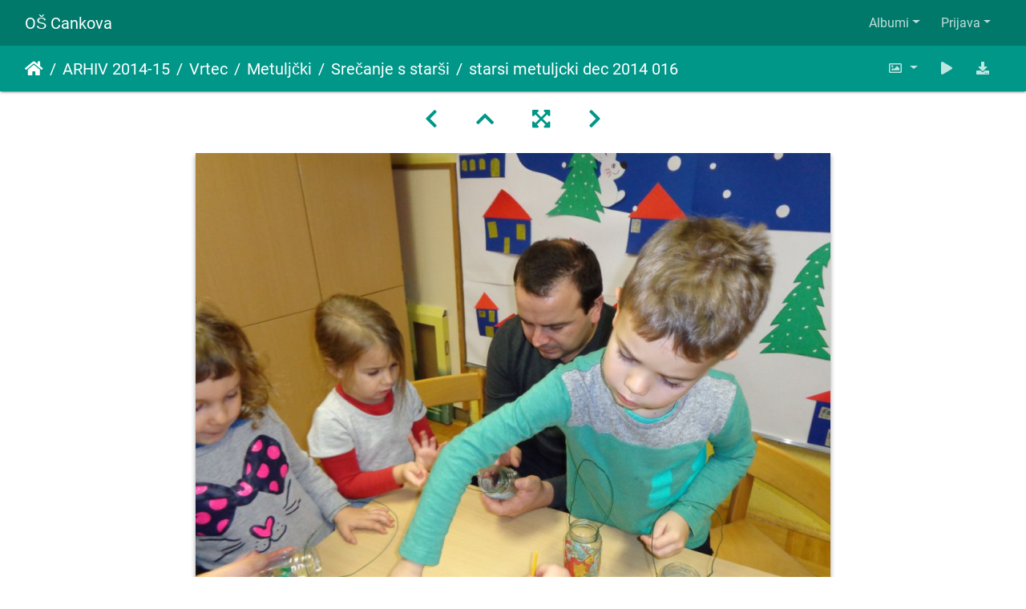

--- FILE ---
content_type: text/html; charset=utf-8
request_url: http://781.ablak.arnes.si/piwigo/picture.php?/3819/category/174
body_size: 23286
content:
<!DOCTYPE html>
<html lang="sl" dir="ltr">
<head>
    <meta http-equiv="Content-Type" content="text/html; charset=utf-8">
    <meta name="generator" content="Piwigo (aka PWG), see piwigo.org">
    <meta name="viewport" content="width=device-width, initial-scale=1.0, maximum-scale=1.0, viewport-fit=cover">
    <meta name="mobile-web-app-capable" content="yes">
    <meta name="apple-mobile-web-app-capable" content="yes">
    <meta name="apple-mobile-web-app-status-bar-style" content="black-translucent">
    <meta http-equiv="X-UA-Compatible" content="IE=edge">
    <meta name="description" content="starsi metuljcki dec 2014 016 - starsi_metuljcki_dec_2014_016.jpg">

    <title>starsi metuljcki dec 2014 016 | OŠ Cankova</title>
    <link rel="shortcut icon" type="image/x-icon" href="themes/default/icon/favicon.ico">
    <link rel="icon" sizes="192x192" href="themes/bootstrap_darkroom/img/logo.png">
    <link rel="apple-touch-icon" sizes="192x192" href="themes/bootstrap_darkroom/img/logo.png">
    <link rel="start" title="Domov" href="/piwigo/" >
    <link rel="search" title="Išči" href="search.php">
    <link rel="first" title="Prva" href="picture.php?/3823/category/174">
    <link rel="prev" title="Nazaj" href="picture.php?/3818/category/174">
    <link rel="next" title="Naprej" href="picture.php?/3820/category/174">
    <link rel="last" title="Zadnji" href="picture.php?/3808/category/174">
    <link rel="up" title="Sličice" href="index.php?/category/174">
    <link rel="canonical" href="picture.php?/3819">

     <link rel="stylesheet" type="text/css" href="_data/combined/k7pq7m.css">

<link rel="prerender" href="picture.php?/3820/category/174">
</head>

<body id="thePicturePage" class="section-categories category-174 image-3819 "  data-infos='{"section":"categories","category_id":"174","image_id":"3819"}'>

<div id="wrapper">
        <nav class="navbar navbar-expand-lg navbar-main bg-dark navbar-dark">
            <div class="container-fluid">
                <a class="navbar-brand mr-auto" href="/piwigo/">OŠ Cankova</a>
                <button type="button" class="navbar-toggler" data-toggle="collapse" data-target="#navbar-menubar" aria-controls="navbar-menubar" aria-expanded="false" aria-label="Toggle navigation">
                    <span class="fas fa-bars"></span>
                </button>
                <div class="collapse navbar-collapse" id="navbar-menubar">
<!-- Start of menubar.tpl -->
<ul class="navbar-nav ml-auto">
<li id="categoriesDropdownMenu" class="nav-item dropdown">
    <a href="#" class="nav-link dropdown-toggle" data-toggle="dropdown">Albumi</a>
    <div class="dropdown-menu dropdown-menu-right" role="menu">
        <a class="dropdown-item" data-level="0" href="index.php?/category/767">
            ŠOLA 2025-26
            <span class="badge badge-secondary ml-2" title="248 slik v 13 pod-albumih">248</span>
        </a>
        <a class="dropdown-item" data-level="1" href="index.php?/category/789">
            DRSANJE IN ZIMSKE DEJAVNOSTI
            <span class="badge badge-secondary ml-2" title="30 slik v tem albumu">30</span>
        </a>
        <a class="dropdown-item" data-level="1" href="index.php?/category/787">
            BOŽIČNI BAZAR
            <span class="badge badge-secondary ml-2" title="45 slik v tem albumu">45</span>
        </a>
        <a class="dropdown-item" data-level="1" href="index.php?/category/786">
            REGIJSKO TEKMOVANJE V KOŠARKI ZA STAREJŠE DEKLICE
            <span class="badge badge-secondary ml-2" title="17 slik v tem albumu">17</span>
        </a>
        <a class="dropdown-item" data-level="1" href="index.php?/category/785">
            SEKTORSKO TEKMOVANJE V NOGOMETU ZA STAREJŠE DEČKE
            <span class="badge badge-secondary ml-2" title="10 slik v tem albumu">10</span>
        </a>
        <a class="dropdown-item" data-level="1" href="index.php?/category/782">
            TABOR ZA NADARJENE
            <span class="badge badge-secondary ml-2" title="5 slik v tem albumu">5</span>
        </a>
        <a class="dropdown-item" data-level="1" href="index.php?/category/783">
            VAJA EVAKUACIJE
            <span class="badge badge-secondary ml-2" title="10 slik v tem albumu">10</span>
        </a>
        <a class="dropdown-item" data-level="1" href="index.php?/category/779">
            KOLESARJENJE PO GORIČKEM
            <span class="badge badge-secondary ml-2" title="22 slik v tem albumu">22</span>
        </a>
        <a class="dropdown-item" data-level="1" href="index.php?/category/778">
            OKO BESEDE
            <span class="badge badge-secondary ml-2" title="20 slik v tem albumu">20</span>
        </a>
        <a class="dropdown-item" data-level="1" href="index.php?/category/775">
            GORIČKI ČETVEROBOJ
            <span class="badge badge-secondary ml-2" title="54 slik v tem albumu">54</span>
        </a>
        <a class="dropdown-item" data-level="1" href="index.php?/category/772">
            PLAVALNI TEČAJ ZA 3. RAZREDE
            <span class="badge badge-secondary ml-2" title="7 slik v tem albumu">7</span>
        </a>
        <a class="dropdown-item" data-level="1" href="index.php?/category/771">
            PLAVANJE
            <span class="badge badge-secondary ml-2" title="11 slik v tem albumu">11</span>
        </a>
        <a class="dropdown-item" data-level="1" href="index.php?/category/770">
            1. ŠOLSKI DAN
            <span class="badge badge-secondary ml-2" title="12 slik v tem albumu">12</span>
        </a>
        <a class="dropdown-item" data-level="1" href="index.php?/category/769">
            OTROCI V PROMETU
            <span class="badge badge-secondary ml-2" title="5 slik v tem albumu">5</span>
        </a>
        <a class="dropdown-item" data-level="0" href="index.php?/category/768">
            VRTEC 2025-26
            <span class="badge badge-secondary ml-2" title="150 slik v 7 pod-albumih">150</span>
        </a>
        <a class="dropdown-item" data-level="1" href="index.php?/category/788">
            ZIMA, ZIMA BELA
            <span class="badge badge-secondary ml-2" title="32 slik v tem albumu">32</span>
        </a>
        <a class="dropdown-item" data-level="1" href="index.php?/category/784">
            TRADICIONALNI SLOVENSKI ZAJTRK 2025
            <span class="badge badge-secondary ml-2" title="28 slik v tem albumu">28</span>
        </a>
        <a class="dropdown-item" data-level="1" href="index.php?/category/781">
            SREČANJE Z BABICAMI IN DEDKI
            <span class="badge badge-secondary ml-2" title="15 slik v tem albumu">15</span>
        </a>
        <a class="dropdown-item" data-level="1" href="index.php?/category/780">
            TEDEN OTROKA
            <span class="badge badge-secondary ml-2" title="29 slik v tem albumu">29</span>
        </a>
        <a class="dropdown-item" data-level="1" href="index.php?/category/777">
            TETKA JESEN
            <span class="badge badge-secondary ml-2" title="18 slik v tem albumu">18</span>
        </a>
        <a class="dropdown-item" data-level="1" href="index.php?/category/776">
            EVROPSKI TEDEN MOBILNOSTI
            <span class="badge badge-secondary ml-2" title="23 slik v tem albumu">23</span>
        </a>
        <a class="dropdown-item" data-level="1" href="index.php?/category/774">
            SNEMANJE OTROŠKE ODDAJE BIBA BUBA BAJA
            <span class="badge badge-secondary ml-2" title="5 slik v tem albumu">5</span>
        </a>
        <a class="dropdown-item" data-level="0" href="index.php?/category/766">
            Arhiv 204-25
            <span class="badge badge-secondary ml-2" title="1152 slik v 42 pod-albumih">1152</span>
        </a>
        <a class="dropdown-item" data-level="1" href="index.php?/category/722">
            ŠOLA 2024-25
            <span class="badge badge-secondary ml-2" title="904 slik v 31 pod-albumih">904</span>
        </a>
        <a class="dropdown-item" data-level="2" href="index.php?/category/765">
            EKSKURZIJA NA KOROŠKO
            <span class="badge badge-secondary ml-2" title="45 slik v tem albumu">45</span>
        </a>
        <a class="dropdown-item" data-level="2" href="index.php?/category/763">
            ZOTKINI TALENTI
            <span class="badge badge-secondary ml-2" title="14 slik v tem albumu">14</span>
        </a>
        <a class="dropdown-item" data-level="2" href="index.php?/category/762">
            REGIJSKO TEKMOVANJE 12. KVIZA O NARAVI IN ČLOVEKU
            <span class="badge badge-secondary ml-2" title="42 slik v tem albumu">42</span>
        </a>
        <a class="dropdown-item" data-level="2" href="index.php?/category/761">
            59. DRŽAVNO SREČANJE MLADIH RAZISKOVALCEV SLOVENIJE
            <span class="badge badge-secondary ml-2" title="7 slik v tem albumu">7</span>
        </a>
        <a class="dropdown-item" data-level="2" href="index.php?/category/760">
            EKSKURZIJA V CELJSKO KOTLINO – 6. in 7. R
            <span class="badge badge-secondary ml-2" title="97 slik v tem albumu">97</span>
        </a>
        <a class="dropdown-item" data-level="2" href="index.php?/category/759">
            39. FESTIVAL TURIZMU POMAGA LASTNA GLAVA
            <span class="badge badge-secondary ml-2" title="40 slik v tem albumu">40</span>
        </a>
        <a class="dropdown-item" data-level="2" href="index.php?/category/758">
            SPOMINSKA OBELEŽJA PRIPOVEDUJEJO
            <span class="badge badge-secondary ml-2" title="97 slik v tem albumu">97</span>
        </a>
        <a class="dropdown-item" data-level="2" href="index.php?/category/757">
            7. LITERARNI NATEČAJ »SPOMINSKA OBELEŽJA PRIPOVEDUJEJO«
            <span class="badge badge-secondary ml-2" title="24 slik v tem albumu">24</span>
        </a>
        <a class="dropdown-item" data-level="2" href="index.php?/category/756">
            33. SREČANJE MLADIH RAZISKOVALCEV POMURJA
            <span class="badge badge-secondary ml-2" title="9 slik v tem albumu">9</span>
        </a>
        <a class="dropdown-item" data-level="2" href="index.php?/category/755">
            MEDOBČINSKO POSAMIČNO TEKMOVANJE V ATLETIKI
            <span class="badge badge-secondary ml-2" title="20 slik v tem albumu">20</span>
        </a>
        <a class="dropdown-item" data-level="2" href="index.php?/category/754">
            1. GORIČKI PETEROBOJ
            <span class="badge badge-secondary ml-2" title="23 slik v tem albumu">23</span>
        </a>
        <a class="dropdown-item" data-level="2" href="index.php?/category/752">
            AJDA
            <span class="badge badge-secondary ml-2" title="12 slik v tem albumu">12</span>
        </a>
        <a class="dropdown-item" data-level="2" href="index.php?/category/751">
            SEJEM MEGRA 2025
            <span class="badge badge-secondary ml-2" title="5 slik v tem albumu">5</span>
        </a>
        <a class="dropdown-item" data-level="2" href="index.php?/category/749">
            SEJEM ALTERMED
            <span class="badge badge-secondary ml-2" title="6 slik v tem albumu">6</span>
        </a>
        <a class="dropdown-item" data-level="2" href="index.php?/category/748">
            PREŠERNOV DAN 8. FEBRUAR
            <span class="badge badge-secondary ml-2" title="82 slik v tem albumu">82</span>
        </a>
        <a class="dropdown-item" data-level="2" href="index.php?/category/747">
            NOVOLETNI BAZAR
            <span class="badge badge-secondary ml-2" title="94 slik v tem albumu">94</span>
        </a>
        <a class="dropdown-item" data-level="2" href="index.php?/category/746">
            PODROČNO KOŠARKA ST DEKLICE
            <span class="badge badge-secondary ml-2" title="18 slik v tem albumu">18</span>
        </a>
        <a class="dropdown-item" data-level="2" href="index.php?/category/745">
            SEKTORSKO TEKMOVANJE V ODBOJKI ZA STAREJŠE DEČKE
            <span class="badge badge-secondary ml-2" title="6 slik v tem albumu">6</span>
        </a>
        <a class="dropdown-item" data-level="2" href="index.php?/category/744">
            SEKTORSKO TEKMOVANJE V NOGOMETU ZA STAREJŠE DEČKE
            <span class="badge badge-secondary ml-2" title="11 slik v tem albumu">11</span>
        </a>
        <a class="dropdown-item" data-level="2" href="index.php?/category/743">
            TRADICIONALNI SLOVENSKI ZAJTRK - POROČILO
            <span class="badge badge-secondary ml-2" title="16 slik v tem albumu">16</span>
        </a>
        <a class="dropdown-item" data-level="2" href="index.php?/category/741">
            TRADICIONALNI SLOVENSKI ZAJTRK
            <span class="badge badge-secondary ml-2" title="15 slik v tem albumu">15</span>
        </a>
        <a class="dropdown-item" data-level="2" href="index.php?/category/738">
            KULTURNI DAN – OGLED OPERE
            <span class="badge badge-secondary ml-2" title="15 slik v tem albumu">15</span>
        </a>
        <a class="dropdown-item" data-level="2" href="index.php?/category/734">
            EVROPSKI DAN JEZIKOV
            <span class="badge badge-secondary ml-2" title="9 slik v tem albumu">9</span>
        </a>
        <a class="dropdown-item" data-level="2" href="index.php?/category/728">
            CŠOD KAVKA
            <span class="badge badge-secondary ml-2" title="133 slik v 5 pod-albumih">133</span>
        </a>
        <a class="dropdown-item" data-level="3" href="index.php?/category/733">
            5. DAN
            <span class="badge badge-secondary ml-2" title="18 slik v tem albumu">18</span>
        </a>
        <a class="dropdown-item" data-level="3" href="index.php?/category/732">
            4. DAN
            <span class="badge badge-secondary ml-2" title="45 slik v tem albumu">45</span>
        </a>
        <a class="dropdown-item" data-level="3" href="index.php?/category/731">
            3. DAN
            <span class="badge badge-secondary ml-2" title="37 slik v tem albumu">37</span>
        </a>
        <a class="dropdown-item" data-level="3" href="index.php?/category/730">
            2. DAN
            <span class="badge badge-secondary ml-2" title="26 slik v tem albumu">26</span>
        </a>
        <a class="dropdown-item" data-level="3" href="index.php?/category/729">
            1. DAN
            <span class="badge badge-secondary ml-2" title="7 slik v tem albumu">7</span>
        </a>
        <a class="dropdown-item" data-level="2" href="index.php?/category/727">
            OBISK PISATELJEV
            <span class="badge badge-secondary ml-2" title="45 slik v tem albumu">45</span>
        </a>
        <a class="dropdown-item" data-level="2" href="index.php?/category/725">
            1. ŠOLSKI DAN
            <span class="badge badge-secondary ml-2" title="19 slik v tem albumu">19</span>
        </a>
        <a class="dropdown-item" data-level="1" href="index.php?/category/723">
            VRTEC 2024-25
            <span class="badge badge-secondary ml-2" title="248 slik v 9 pod-albumih">248</span>
        </a>
        <a class="dropdown-item" data-level="2" href="index.php?/category/764">
            ZAKLJUČNA PRIREDITEV V NAŠEM VRTCU
            <span class="badge badge-secondary ml-2" title="20 slik v tem albumu">20</span>
        </a>
        <a class="dropdown-item" data-level="2" href="index.php?/category/753">
            GOSPODIČNA POMLAD
            <span class="badge badge-secondary ml-2" title="20 slik v tem albumu">20</span>
        </a>
        <a class="dropdown-item" data-level="2" href="index.php?/category/750">
            PASAVČEK
            <span class="badge badge-secondary ml-2" title="3 slik v tem albumu">3</span>
        </a>
        <a class="dropdown-item" data-level="2" href="index.php?/category/742">
            TEDEN SLOVENSKE HRANE IN TRADICIONALNI SLOVENSKI ZAJTRK
            <span class="badge badge-secondary ml-2" title="37 slik v tem albumu">37</span>
        </a>
        <a class="dropdown-item" data-level="2" href="index.php?/category/740">
            SREČANJE Z DEDKI IN BABICAMI
            <span class="badge badge-secondary ml-2" title="82 slik v tem albumu">82</span>
        </a>
        <a class="dropdown-item" data-level="2" href="index.php?/category/739">
            TEDEN OTROKA
            <span class="badge badge-secondary ml-2" title="41 slik v tem albumu">41</span>
        </a>
        <a class="dropdown-item" data-level="2" href="index.php?/category/737">
            EVROPSKI TEDEN MOBILNOSTI
            <span class="badge badge-secondary ml-2" title="23 slik v tem albumu">23</span>
        </a>
        <a class="dropdown-item" data-level="2" href="index.php?/category/736">
            MNOŽIČNI TEK OTROK
            <span class="badge badge-secondary ml-2" title="11 slik v tem albumu">11</span>
        </a>
        <a class="dropdown-item" data-level="2" href="index.php?/category/735">
            TETKA JESEN
            <span class="badge badge-secondary ml-2" title="11 slik v tem albumu">11</span>
        </a>
        <a class="dropdown-item" data-level="0" href="index.php?/category/721">
            Arhiv 2023-24
            <span class="badge badge-secondary ml-2" title="602 slik v 22 pod-albumih">602</span>
        </a>
        <a class="dropdown-item" data-level="1" href="index.php?/category/697">
            ŠOLA 2023-24
            <span class="badge badge-secondary ml-2" title="602 slik v 21 pod-albumih">602</span>
        </a>
        <a class="dropdown-item" data-level="2" href="index.php?/category/724">
            DODATNA ŠPORTNA PONUDBA V OŠ
            <span class="badge badge-secondary ml-2" title="18 slik v tem albumu">18</span>
        </a>
        <a class="dropdown-item" data-level="2" href="index.php?/category/720">
            TPL MEDVODE
            <span class="badge badge-secondary ml-2" title="13 slik v tem albumu">13</span>
        </a>
        <a class="dropdown-item" data-level="2" href="index.php?/category/719">
            TPL REGIJSKO
            <span class="badge badge-secondary ml-2" title="16 slik v tem albumu">16</span>
        </a>
        <a class="dropdown-item" data-level="2" href="index.php?/category/717">
            ŠPORTNI DAN – TROMEJNIK
            <span class="badge badge-secondary ml-2" title="55 slik v tem albumu">55</span>
        </a>
        <a class="dropdown-item" data-level="2" href="index.php?/category/716">
            VITANJE
            <span class="badge badge-secondary ml-2" title="23 slik v tem albumu">23</span>
        </a>
        <a class="dropdown-item" data-level="2" href="index.php?/category/715">
            ZADNJI ŠOLSKI DAN
            <span class="badge badge-secondary ml-2" title="161 slik v tem albumu">161</span>
        </a>
        <a class="dropdown-item" data-level="2" href="index.php?/category/714">
            ATLETIKA PODROČNO
            <span class="badge badge-secondary ml-2" title="5 slik v tem albumu">5</span>
        </a>
        <a class="dropdown-item" data-level="2" href="index.php?/category/713">
            SANKANJE - ROGLA
            <span class="badge badge-secondary ml-2" title="36 slik v tem albumu">36</span>
        </a>
        <a class="dropdown-item" data-level="2" href="index.php?/category/712">
            SEJEM ALTERMED
            <span class="badge badge-secondary ml-2" title="9 slik v tem albumu">9</span>
        </a>
        <a class="dropdown-item" data-level="2" href="index.php?/category/711">
            SLOVENSKI KULTURNI PRAZNIK
            <span class="badge badge-secondary ml-2" title="32 slik v tem albumu">32</span>
        </a>
        <a class="dropdown-item" data-level="2" href="index.php?/category/710">
            MEDOBČINSKO TEKMOVANJE V MALEM NOGOMETU ZA STAREJŠE DEČKE
            <span class="badge badge-secondary ml-2" title="11 slik v tem albumu">11</span>
        </a>
        <a class="dropdown-item" data-level="2" href="index.php?/category/709">
            BOŽIČNO-NOVOLETNA PRIREDITEV
            <span class="badge badge-secondary ml-2" title="61 slik v tem albumu">61</span>
        </a>
        <a class="dropdown-item" data-level="2" href="index.php?/category/707">
            MEDOBČINSKO TEKMOVANJE V ODBOJKI ZA DEKLICE
            <span class="badge badge-secondary ml-2" title="14 slik v tem albumu">14</span>
        </a>
        <a class="dropdown-item" data-level="2" href="index.php?/category/708">
            MEDOBČINSKO TEKMOVANJE ODBOJKA - STAREJŠI DEČKI
            <span class="badge badge-secondary ml-2" title="26 slik v tem albumu">26</span>
        </a>
        <a class="dropdown-item" data-level="2" href="index.php?/category/706">
            MEDOBČINSKO TEKMOVANJE V MALEM NOGOMETU
            <span class="badge badge-secondary ml-2" title="20 slik v tem albumu">20</span>
        </a>
        <a class="dropdown-item" data-level="2" href="index.php?/category/705">
            PLAVALNI TEČAJ ZA UČENCE 2. IN 3. RAZREDA
            <span class="badge badge-secondary ml-2" title="12 slik v tem albumu">12</span>
        </a>
        <a class="dropdown-item" data-level="2" href="index.php?/category/704">
            PLAVALNI TEČAJ ZA UČENCE 1. RAZREDA
            <span class="badge badge-secondary ml-2" title="29 slik v tem albumu">29</span>
        </a>
        <a class="dropdown-item" data-level="2" href="index.php?/category/703">
            57. SPOMINSKI TEK
            <span class="badge badge-secondary ml-2" title="15 slik v tem albumu">15</span>
        </a>
        <a class="dropdown-item" data-level="2" href="index.php?/category/699">
            PRVI ŠOLSKI DAN
            <span class="badge badge-secondary ml-2" title="17 slik v tem albumu">17</span>
        </a>
        <a class="dropdown-item" data-level="2" href="index.php?/category/700">
            PROJEKTNI DAN
            <span class="badge badge-secondary ml-2" title="14 slik v tem albumu">14</span>
        </a>
        <a class="dropdown-item" data-level="2" href="index.php?/category/701">
            DAN SLOVENSKEGA ŠPORTA
            <span class="badge badge-secondary ml-2" title="15 slik v tem albumu">15</span>
        </a>
        <a class="dropdown-item" data-level="0" href="index.php?/category/696">
            Arhiv 2022-23
            <span class="badge badge-secondary ml-2" title="1679 slik v 46 pod-albumih">1679</span>
        </a>
        <a class="dropdown-item" data-level="1" href="index.php?/category/650">
            VRTEC 2022-23
            <span class="badge badge-secondary ml-2" title="273 slik v 10 pod-albumih">273</span>
        </a>
        <a class="dropdown-item" data-level="2" href="index.php?/category/690">
            ZAKLJUČNA PRIREDITEV
            <span class="badge badge-secondary ml-2" title="17 slik v tem albumu">17</span>
        </a>
        <a class="dropdown-item" data-level="2" href="index.php?/category/686">
            SIMBIOZA GIBA
            <span class="badge badge-secondary ml-2" title="27 slik v tem albumu">27</span>
        </a>
        <a class="dropdown-item" data-level="2" href="index.php?/category/679">
            PUSTNE ŠEME PREGANJAJO ZIMO
            <span class="badge badge-secondary ml-2" title="26 slik v tem albumu">26</span>
        </a>
        <a class="dropdown-item" data-level="2" href="index.php?/category/668">
            FOTO UTRINKI PRAZNIČNEGA DOGAJANJA V VRTCU CANKOVA
            <span class="badge badge-secondary ml-2" title="69 slik v tem albumu">69</span>
        </a>
        <a class="dropdown-item" data-level="2" href="index.php?/category/664">
            TRADICIONALNI SLOVENSKI ZAJTRK 2022
            <span class="badge badge-secondary ml-2" title="11 slik v tem albumu">11</span>
        </a>
        <a class="dropdown-item" data-level="2" href="index.php?/category/663">
            TEDEN OTROKA 2022
            <span class="badge badge-secondary ml-2" title="31 slik v tem albumu">31</span>
        </a>
        <a class="dropdown-item" data-level="2" href="index.php?/category/661">
            OTVORITEV VRTCA
            <span class="badge badge-secondary ml-2" title="53 slik v tem albumu">53</span>
        </a>
        <a class="dropdown-item" data-level="2" href="index.php?/category/657">
            EVROPSKI TEDEN MOBILNOSTI - OBISK POLICISTA
            <span class="badge badge-secondary ml-2" title="17 slik v tem albumu">17</span>
        </a>
        <a class="dropdown-item" data-level="2" href="index.php?/category/656">
            MNOŽIČNI TEK OTROK 2022
            <span class="badge badge-secondary ml-2" title="10 slik v tem albumu">10</span>
        </a>
        <a class="dropdown-item" data-level="2" href="index.php?/category/655">
            OBISK TETKE JESEN
            <span class="badge badge-secondary ml-2" title="12 slik v tem albumu">12</span>
        </a>
        <a class="dropdown-item" data-level="1" href="index.php?/category/649">
            ŠOLA 2022-23
            <span class="badge badge-secondary ml-2" title="1406 slik v 34 pod-albumih">1406</span>
        </a>
        <a class="dropdown-item" data-level="2" href="index.php?/category/693">
            TURIZMU POMAGA LASTNA GLAVA
            <span class="badge badge-secondary ml-2" title="95 slik v 2 pod-albumih">95</span>
        </a>
        <a class="dropdown-item" data-level="3" href="index.php?/category/695">
            MEDVODE
            <span class="badge badge-secondary ml-2" title="66 slik v tem albumu">66</span>
        </a>
        <a class="dropdown-item" data-level="3" href="index.php?/category/694">
            MURSKA SOBOTA
            <span class="badge badge-secondary ml-2" title="29 slik v tem albumu">29</span>
        </a>
        <a class="dropdown-item" data-level="2" href="index.php?/category/692">
            EKSKURZIJA POSOČJE
            <span class="badge badge-secondary ml-2" title="142 slik v tem albumu">142</span>
        </a>
        <a class="dropdown-item" data-level="2" href="index.php?/category/691">
            EKSKURZIJA NA PTUJ
            <span class="badge badge-secondary ml-2" title="175 slik v tem albumu">175</span>
        </a>
        <a class="dropdown-item" data-level="2" href="index.php?/category/689">
            KULTURNI DAN: ZADNJI ŠOLSKI DAN
            <span class="badge badge-secondary ml-2" title="36 slik v tem albumu">36</span>
        </a>
        <a class="dropdown-item" data-level="2" href="index.php?/category/688">
            MLADI RAZISKOVALCI ZGODOVINE
            <span class="badge badge-secondary ml-2" title="17 slik v tem albumu">17</span>
        </a>
        <a class="dropdown-item" data-level="2" href="index.php?/category/687">
            KROŽNOST JE NAŠA PRILOŽNOST
            <span class="badge badge-secondary ml-2" title="8 slik v tem albumu">8</span>
        </a>
        <a class="dropdown-item" data-level="2" href="index.php?/category/683">
            SPREJEM DRUGOŠOLCEV MED MLADE ČLANE RDEČEGA KRIŽA
            <span class="badge badge-secondary ml-2" title="12 slik v tem albumu">12</span>
        </a>
        <a class="dropdown-item" data-level="2" href="index.php?/category/682">
            ŽIVALSKI VRT LJUBLJANA 
            <span class="badge badge-secondary ml-2" title="31 slik v tem albumu">31</span>
        </a>
        <a class="dropdown-item" data-level="2" href="index.php?/category/681">
            PROJEKT GLOBE - EKO ŠOLA
            <span class="badge badge-secondary ml-2" title="67 slik v 2 pod-albumih">67</span>
        </a>
        <a class="dropdown-item" data-level="3" href="index.php?/category/685">
            ŠPORTNI DAN
            <span class="badge badge-secondary ml-2" title="34 slik v tem albumu">34</span>
        </a>
        <a class="dropdown-item" data-level="3" href="index.php?/category/684">
            NARAVOSLOVNI DAN
            <span class="badge badge-secondary ml-2" title="33 slik v tem albumu">33</span>
        </a>
        <a class="dropdown-item" data-level="2" href="index.php?/category/680">
            SEKTORSKO TEKMOVANJE V MALEM NOGOMETU ZA MLAJŠE DEČKE
            <span class="badge badge-secondary ml-2" title="19 slik v tem albumu">19</span>
        </a>
        <a class="dropdown-item" data-level="2" href="index.php?/category/678">
            PUST
            <span class="badge badge-secondary ml-2" title="57 slik v tem albumu">57</span>
        </a>
        <a class="dropdown-item" data-level="2" href="index.php?/category/669">
            PRVA MOBILNOST POLJSKA
            <span class="badge badge-secondary ml-2" title="491 slik v 7 pod-albumih">491</span>
        </a>
        <a class="dropdown-item" data-level="3" href="index.php?/category/673">
            NEDELJA, 15.1.2023
            <span class="badge badge-secondary ml-2" title="40 slik v tem albumu">40</span>
        </a>
        <a class="dropdown-item" data-level="3" href="index.php?/category/676">
            PONEDELJEK, 16.1.2023
            <span class="badge badge-secondary ml-2" title="109 slik v tem albumu">109</span>
        </a>
        <a class="dropdown-item" data-level="3" href="index.php?/category/677">
            TOREK, 17.1.2023
            <span class="badge badge-secondary ml-2" title="75 slik v tem albumu">75</span>
        </a>
        <a class="dropdown-item" data-level="3" href="index.php?/category/671">
            SREDA, 18.1.2023
            <span class="badge badge-secondary ml-2" title="64 slik v tem albumu">64</span>
        </a>
        <a class="dropdown-item" data-level="3" href="index.php?/category/672">
            ČETRTEK, 19.1.2023
            <span class="badge badge-secondary ml-2" title="83 slik v tem albumu">83</span>
        </a>
        <a class="dropdown-item" data-level="3" href="index.php?/category/674">
            PETEK 20.1.2023
            <span class="badge badge-secondary ml-2" title="89 slik v tem albumu">89</span>
        </a>
        <a class="dropdown-item" data-level="3" href="index.php?/category/675">
            SOBOTA, 21.1.2023
            <span class="badge badge-secondary ml-2" title="31 slik v tem albumu">31</span>
        </a>
        <a class="dropdown-item" data-level="2" href="index.php?/category/667">
            JELKOVANJE
            <span class="badge badge-secondary ml-2" title="40 slik v tem albumu">40</span>
        </a>
        <a class="dropdown-item" data-level="2" href="index.php?/category/666">
            SEKTORSKO TEKMOVANJE V MALEM NOGOMETU ZA STAREJŠE DEČKE
            <span class="badge badge-secondary ml-2" title="5 slik v tem albumu">5</span>
        </a>
        <a class="dropdown-item" data-level="2" href="index.php?/category/665">
            TRADICIONALNI SLOVENSKI ZAJTRK 2022
            <span class="badge badge-secondary ml-2" title="22 slik v tem albumu">22</span>
        </a>
        <a class="dropdown-item" data-level="2" href="index.php?/category/662">
            PODNEBNI TEK 2022
            <span class="badge badge-secondary ml-2" title="21 slik v tem albumu">21</span>
        </a>
        <a class="dropdown-item" data-level="2" href="index.php?/category/660">
            56. SPOMINSKI TEK
            <span class="badge badge-secondary ml-2" title="51 slik v tem albumu">51</span>
        </a>
        <a class="dropdown-item" data-level="2" href="index.php?/category/659">
            PLAVALNI TEČAJ 1. RAZRED
            <span class="badge badge-secondary ml-2" title="5 slik v tem albumu">5</span>
        </a>
        <a class="dropdown-item" data-level="2" href="index.php?/category/658">
            PLAVALNI TEČAJ - 2. in 3. RAZRED
            <span class="badge badge-secondary ml-2" title="6 slik v tem albumu">6</span>
        </a>
        <a class="dropdown-item" data-level="2" href="index.php?/category/654">
            DAN SLOVENSKEGA ŠPORTA - ŠESTEROBOJ
            <span class="badge badge-secondary ml-2" title="43 slik v tem albumu">43</span>
        </a>
        <a class="dropdown-item" data-level="2" href="index.php?/category/653">
            DAN ŠPORTA - KROS
            <span class="badge badge-secondary ml-2" title="15 slik v tem albumu">15</span>
        </a>
        <a class="dropdown-item" data-level="2" href="index.php?/category/652">
            1. ŠPORTNI DAN
            <span class="badge badge-secondary ml-2" title="15 slik v tem albumu">15</span>
        </a>
        <a class="dropdown-item" data-level="2" href="index.php?/category/651">
            1. ŠOLSKI DAN
            <span class="badge badge-secondary ml-2" title="33 slik v tem albumu">33</span>
        </a>
        <a class="dropdown-item" data-level="0" href="index.php?/category/648">
            Arhiv 2021-22
            <span class="badge badge-secondary ml-2" title="907 slik v 51 pod-albumih">907</span>
        </a>
        <a class="dropdown-item" data-level="1" href="index.php?/category/598">
            VRTEC 2021-22
            <span class="badge badge-secondary ml-2" title="310 slik v 26 pod-albumih">310</span>
        </a>
        <a class="dropdown-item" data-level="2" href="index.php?/category/647">
            ZAKLJUČNA PRIREDITEV
            <span class="badge badge-secondary ml-2" title="24 slik v tem albumu">24</span>
        </a>
        <a class="dropdown-item" data-level="2" href="index.php?/category/634">
            SIMBIOZA
            <span class="badge badge-secondary ml-2" title="45 slik v 4 pod-albumih">45</span>
        </a>
        <a class="dropdown-item" data-level="3" href="index.php?/category/638">
            JEŽKI
            <span class="badge badge-secondary ml-2" title="9 slik v tem albumu">9</span>
        </a>
        <a class="dropdown-item" data-level="3" href="index.php?/category/637">
            METULJČKI
            <span class="badge badge-secondary ml-2" title="11 slik v tem albumu">11</span>
        </a>
        <a class="dropdown-item" data-level="3" href="index.php?/category/636">
            MEDVEDKI
            <span class="badge badge-secondary ml-2" title="16 slik v tem albumu">16</span>
        </a>
        <a class="dropdown-item" data-level="3" href="index.php?/category/635">
            ČEBELICE
            <span class="badge badge-secondary ml-2" title="9 slik v tem albumu">9</span>
        </a>
        <a class="dropdown-item" data-level="2" href="index.php?/category/629">
            ŠPORTNO POPOLDNE
            <span class="badge badge-secondary ml-2" title="52 slik v 4 pod-albumih">52</span>
        </a>
        <a class="dropdown-item" data-level="3" href="index.php?/category/633">
            METULJČKI
            <span class="badge badge-secondary ml-2" title="21 slik v tem albumu">21</span>
        </a>
        <a class="dropdown-item" data-level="3" href="index.php?/category/632">
            MEDVEDKI
            <span class="badge badge-secondary ml-2" title="11 slik v tem albumu">11</span>
        </a>
        <a class="dropdown-item" data-level="3" href="index.php?/category/631">
            JEŽKI
            <span class="badge badge-secondary ml-2" title="7 slik v tem albumu">7</span>
        </a>
        <a class="dropdown-item" data-level="3" href="index.php?/category/630">
            ČEBELICE
            <span class="badge badge-secondary ml-2" title="13 slik v tem albumu">13</span>
        </a>
        <a class="dropdown-item" data-level="2" href="index.php?/category/619">
            MAREC 2022
            <span class="badge badge-secondary ml-2" title="45 slik v 4 pod-albumih">45</span>
        </a>
        <a class="dropdown-item" data-level="3" href="index.php?/category/623">
            METULJČKI
            <span class="badge badge-secondary ml-2" title="12 slik v tem albumu">12</span>
        </a>
        <a class="dropdown-item" data-level="3" href="index.php?/category/622">
            MEDVEDKI
            <span class="badge badge-secondary ml-2" title="7 slik v tem albumu">7</span>
        </a>
        <a class="dropdown-item" data-level="3" href="index.php?/category/621">
            JEŽKI
            <span class="badge badge-secondary ml-2" title="14 slik v tem albumu">14</span>
        </a>
        <a class="dropdown-item" data-level="3" href="index.php?/category/620">
            ČEBELICE
            <span class="badge badge-secondary ml-2" title="12 slik v tem albumu">12</span>
        </a>
        <a class="dropdown-item" data-level="2" href="index.php?/category/608">
            DECEMBER 2021
            <span class="badge badge-secondary ml-2" title="53 slik v 4 pod-albumih">53</span>
        </a>
        <a class="dropdown-item" data-level="3" href="index.php?/category/612">
            METULJČKI
            <span class="badge badge-secondary ml-2" title="17 slik v tem albumu">17</span>
        </a>
        <a class="dropdown-item" data-level="3" href="index.php?/category/611">
            MEDVEDKI
            <span class="badge badge-secondary ml-2" title="16 slik v tem albumu">16</span>
        </a>
        <a class="dropdown-item" data-level="3" href="index.php?/category/610">
            JEŽKI
            <span class="badge badge-secondary ml-2" title="14 slik v tem albumu">14</span>
        </a>
        <a class="dropdown-item" data-level="3" href="index.php?/category/609">
            ČEBELICE
            <span class="badge badge-secondary ml-2" title="6 slik v tem albumu">6</span>
        </a>
        <a class="dropdown-item" data-level="2" href="index.php?/category/607">
            ZAJTRK - SUPER DAN
            <span class="badge badge-secondary ml-2" title="23 slik v tem albumu">23</span>
        </a>
        <a class="dropdown-item" data-level="2" href="index.php?/category/606">
            TEDEN OTROKA
            <span class="badge badge-secondary ml-2" title="26 slik v tem albumu">26</span>
        </a>
        <a class="dropdown-item" data-level="2" href="index.php?/category/605">
            TEDEN MOBILNOSTI - OBISK POLICISTA
            <span class="badge badge-secondary ml-2" title="15 slik v tem albumu">15</span>
        </a>
        <a class="dropdown-item" data-level="2" href="index.php?/category/604">
            MNOŽIČNI TEK OTROK
            <span class="badge badge-secondary ml-2" title="9 slik v tem albumu">9</span>
        </a>
        <a class="dropdown-item" data-level="2" href="index.php?/category/603">
            JESEN V VRTCU
            <span class="badge badge-secondary ml-2" title="18 slik v tem albumu">18</span>
        </a>
        <a class="dropdown-item" data-level="1" href="index.php?/category/597">
            ŠOLA 2021-22
            <span class="badge badge-secondary ml-2" title="597 slik v 23 pod-albumih">597</span>
        </a>
        <a class="dropdown-item" data-level="2" href="index.php?/category/646">
            ZAKLJUČNA PRIREDITEV
            <span class="badge badge-secondary ml-2" title="164 slik v tem albumu">164</span>
        </a>
        <a class="dropdown-item" data-level="2" href="index.php?/category/644">
            ATLETIKA FINALE
            <span class="badge badge-secondary ml-2" title="14 slik v tem albumu">14</span>
        </a>
        <a class="dropdown-item" data-level="2" href="index.php?/category/639">
            DEBELI RTIČ
            <span class="badge badge-secondary ml-2" title="127 slik v 5 pod-albumih">127</span>
        </a>
        <a class="dropdown-item" data-level="3" href="index.php?/category/645">
            5. DAN
            <span class="badge badge-secondary ml-2" title="11 slik v tem albumu">11</span>
        </a>
        <a class="dropdown-item" data-level="3" href="index.php?/category/643">
            4. DAN
            <span class="badge badge-secondary ml-2" title="29 slik v tem albumu">29</span>
        </a>
        <a class="dropdown-item" data-level="3" href="index.php?/category/642">
            3. DAN
            <span class="badge badge-secondary ml-2" title="50 slik v tem albumu">50</span>
        </a>
        <a class="dropdown-item" data-level="3" href="index.php?/category/641">
            2. DAN
            <span class="badge badge-secondary ml-2" title="17 slik v tem albumu">17</span>
        </a>
        <a class="dropdown-item" data-level="3" href="index.php?/category/640">
            1. DAN
            <span class="badge badge-secondary ml-2" title="20 slik v tem albumu">20</span>
        </a>
        <a class="dropdown-item" data-level="2" href="index.php?/category/628">
            MLADI V SVETU ENERGIJE 2022
            <span class="badge badge-secondary ml-2" title="17 slik v tem albumu">17</span>
        </a>
        <a class="dropdown-item" data-level="2" href="index.php?/category/627">
            PODROČNO POSAMIČNO TEKMOVANJE V ATLETIKI
            <span class="badge badge-secondary ml-2" title="9 slik v tem albumu">9</span>
        </a>
        <a class="dropdown-item" data-level="2" href="index.php?/category/626">
            MEDOBČINSKO TEKMOVANJE V ATLETIKI
            <span class="badge badge-secondary ml-2" title="18 slik v tem albumu">18</span>
        </a>
        <a class="dropdown-item" data-level="2" href="index.php?/category/625">
            ŠPORTNI DAN - ORIENTACIJA S POMOČJO MOBILNE APLIKACIJE CŠOD MISIJA
            <span class="badge badge-secondary ml-2" title="22 slik v tem albumu">22</span>
        </a>
        <a class="dropdown-item" data-level="2" href="index.php?/category/624">
            SEKTORSKO TEKMOVANJE V NOGOMETU ZA MLAJŠE DEČKE
            <span class="badge badge-secondary ml-2" title="14 slik v tem albumu">14</span>
        </a>
        <a class="dropdown-item" data-level="2" href="index.php?/category/613">
            KOPE
            <span class="badge badge-secondary ml-2" title="127 slik v 5 pod-albumih">127</span>
        </a>
        <a class="dropdown-item" data-level="3" href="index.php?/category/618">
            5. DAN
            <span class="badge badge-secondary ml-2" title="25 slik v tem albumu">25</span>
        </a>
        <a class="dropdown-item" data-level="3" href="index.php?/category/617">
            4. DAN
            <span class="badge badge-secondary ml-2" title="52 slik v tem albumu">52</span>
        </a>
        <a class="dropdown-item" data-level="3" href="index.php?/category/616">
            3. DAN
            <span class="badge badge-secondary ml-2" title="20 slik v tem albumu">20</span>
        </a>
        <a class="dropdown-item" data-level="3" href="index.php?/category/615">
            2. DAN
            <span class="badge badge-secondary ml-2" title="16 slik v tem albumu">16</span>
        </a>
        <a class="dropdown-item" data-level="3" href="index.php?/category/614">
            1. DAN
            <span class="badge badge-secondary ml-2" title="14 slik v tem albumu">14</span>
        </a>
        <a class="dropdown-item" data-level="2" href="index.php?/category/602">
            55. SPOMINSKI TEK ŠTAFET
            <span class="badge badge-secondary ml-2" title="31 slik v tem albumu">31</span>
        </a>
        <a class="dropdown-item" data-level="2" href="index.php?/category/601">
            PLAVALNI TEČAJ ZA 1. IN 2. RAZREDE
            <span class="badge badge-secondary ml-2" title="17 slik v tem albumu">17</span>
        </a>
        <a class="dropdown-item" data-level="2" href="index.php?/category/600">
            ŠPORTNE AKTIVNOSTI V SEPTEMBRU
            <span class="badge badge-secondary ml-2" title="29 slik v tem albumu">29</span>
        </a>
        <a class="dropdown-item" data-level="2" href="index.php?/category/599">
            EUROPEAN KIDS ATHLETICS GAMES 2021 BRNO ČEŠKA
            <span class="badge badge-secondary ml-2" title="8 slik v tem albumu">8</span>
        </a>
        <a class="dropdown-item" data-level="0" href="index.php?/category/596">
            Arhiv 2020-21
            <span class="badge badge-secondary ml-2" title="188 slik v 12 pod-albumih">188</span>
        </a>
        <a class="dropdown-item" data-level="1" href="index.php?/category/584">
            VRTEC 2020-21
            <span class="badge badge-secondary ml-2" title="11 slik v 2 pod-albumih">11</span>
        </a>
        <a class="dropdown-item" data-level="2" href="index.php?/category/591">
            NA OBISKU EKOLOŠKE KMETIJE FLISAR-GJERGJEK
            <span class="badge badge-secondary ml-2" title="6 slik v tem albumu">6</span>
        </a>
        <a class="dropdown-item" data-level="2" href="index.php?/category/590">
            OGLED SUŠILNICE IN PREDELOVALNICE SADJA VRATUŠA
            <span class="badge badge-secondary ml-2" title="5 slik v tem albumu">5</span>
        </a>
        <a class="dropdown-item" data-level="1" href="index.php?/category/583">
            ŠOLA 2020-21
            <span class="badge badge-secondary ml-2" title="177 slik v 8 pod-albumih">177</span>
        </a>
        <a class="dropdown-item" data-level="2" href="index.php?/category/595">
            MLADI RAZISKOVALCI ZGODOVINE
            <span class="badge badge-secondary ml-2" title="22 slik v tem albumu">22</span>
        </a>
        <a class="dropdown-item" data-level="2" href="index.php?/category/594">
            EKSKURZIJA V CELJSKO KOTLINO
            <span class="badge badge-secondary ml-2" title="30 slik v tem albumu">30</span>
        </a>
        <a class="dropdown-item" data-level="2" href="index.php?/category/593">
            OLIMPIJSKA BAKLA
            <span class="badge badge-secondary ml-2" title="41 slik v tem albumu">41</span>
        </a>
        <a class="dropdown-item" data-level="2" href="index.php?/category/592">
            OBISK NOGOMETAŠEV MURE
            <span class="badge badge-secondary ml-2" title="62 slik v tem albumu">62</span>
        </a>
        <a class="dropdown-item" data-level="2" href="index.php?/category/585">
            Debeli rtič 2021
            <span class="badge badge-secondary ml-2" title="22 slik v 3 pod-albumih">22</span>
        </a>
        <a class="dropdown-item" data-level="3" href="index.php?/category/588">
            3. DAN
            <span class="badge badge-secondary ml-2" title="6 slik v tem albumu">6</span>
        </a>
        <a class="dropdown-item" data-level="3" href="index.php?/category/587">
            2. DAN
            <span class="badge badge-secondary ml-2" title="8 slik v tem albumu">8</span>
        </a>
        <a class="dropdown-item" data-level="3" href="index.php?/category/586">
            1. DAN
            <span class="badge badge-secondary ml-2" title="8 slik v tem albumu">8</span>
        </a>
        <a class="dropdown-item" data-level="0" href="index.php?/category/581">
            ARHIV 2018-19
            <span class="badge badge-secondary ml-2" title="1005 slik v 43 pod-albumih">1005</span>
        </a>
        <a class="dropdown-item" data-level="1" href="index.php?/category/537">
            VRTEC 2018-19
            <span class="badge badge-secondary ml-2" title="128 slik v 8 pod-albumih">128</span>
        </a>
        <a class="dropdown-item" data-level="2" href="index.php?/category/580">
            ZAKLJUČNA PRIREDITEV
            <span class="badge badge-secondary ml-2" title="17 slik v tem albumu">17</span>
        </a>
        <a class="dropdown-item" data-level="2" href="index.php?/category/563">
            PUST
            <span class="badge badge-secondary ml-2" title="5 slik v tem albumu">5</span>
        </a>
        <a class="dropdown-item" data-level="2" href="index.php?/category/556">
            MALI POLHEC IN NJEGOV PRVI BOŽIČ TER OBISK DEDKA MRAZA
            <span class="badge badge-secondary ml-2" title="8 slik v tem albumu">8</span>
        </a>
        <a class="dropdown-item" data-level="2" href="index.php?/category/555">
            BOŽIČNE DELAVNICE IN POHOD Z LANTERNAMI
            <span class="badge badge-secondary ml-2" title="41 slik v tem albumu">41</span>
        </a>
        <a class="dropdown-item" data-level="2" href="index.php?/category/554">
            BABICA ZIMA
            <span class="badge badge-secondary ml-2" title="4 slik v tem albumu">4</span>
        </a>
        <a class="dropdown-item" data-level="2" href="index.php?/category/551">
            TRADICIONALNI SLOVENSKI ZAJTRK
            <span class="badge badge-secondary ml-2" title="18 slik v tem albumu">18</span>
        </a>
        <a class="dropdown-item" data-level="2" href="index.php?/category/549">
            OBISK TETKE JESEN
            <span class="badge badge-secondary ml-2" title="4 slik v tem albumu">4</span>
        </a>
        <a class="dropdown-item" data-level="2" href="index.php?/category/548">
            POHOD Z BABICAMI IN DEDKI – SIMBIOZA GIBA
            <span class="badge badge-secondary ml-2" title="31 slik v tem albumu">31</span>
        </a>
        <a class="dropdown-item" data-level="1" href="index.php?/category/536">
            ŠOLA 2018-19
            <span class="badge badge-secondary ml-2" title="877 slik v 33 pod-albumih">877</span>
        </a>
        <a class="dropdown-item" data-level="2" href="index.php?/category/575">
            DEBELI RTIČ
            <span class="badge badge-secondary ml-2" title="38 slik v 4 pod-albumih">38</span>
        </a>
        <a class="dropdown-item" data-level="3" href="index.php?/category/579">
            4. DAN
            <span class="badge badge-secondary ml-2" title="11 slik v tem albumu">11</span>
        </a>
        <a class="dropdown-item" data-level="3" href="index.php?/category/578">
            3. DAN
            <span class="badge badge-secondary ml-2" title="5 slik v tem albumu">5</span>
        </a>
        <a class="dropdown-item" data-level="3" href="index.php?/category/577">
            2. DAN
            <span class="badge badge-secondary ml-2" title="11 slik v tem albumu">11</span>
        </a>
        <a class="dropdown-item" data-level="3" href="index.php?/category/576">
            1. DAN
            <span class="badge badge-secondary ml-2" title="11 slik v tem albumu">11</span>
        </a>
        <a class="dropdown-item" data-level="2" href="index.php?/category/574">
            PODROČNO POSAMIČNO TEKMOVANJE V ATLETIKI
            <span class="badge badge-secondary ml-2" title="4 slik v tem albumu">4</span>
        </a>
        <a class="dropdown-item" data-level="2" href="index.php?/category/572">
            EKSKURZIJA RAZREDNE STOPNJE
            <span class="badge badge-secondary ml-2" title="27 slik v tem albumu">27</span>
        </a>
        <a class="dropdown-item" data-level="2" href="index.php?/category/571">
            EKO DAN
            <span class="badge badge-secondary ml-2" title="44 slik v tem albumu">44</span>
        </a>
        <a class="dropdown-item" data-level="2" href="index.php?/category/570">
            ŠPORTNI DAN ORIENTACIJA
            <span class="badge badge-secondary ml-2" title="22 slik v tem albumu">22</span>
        </a>
        <a class="dropdown-item" data-level="2" href="index.php?/category/569">
            MEDOBČINSKO TEKMOVANJE V ATLETIKI
            <span class="badge badge-secondary ml-2" title="13 slik v tem albumu">13</span>
        </a>
        <a class="dropdown-item" data-level="2" href="index.php?/category/568">
            ATLETIKA - ŠESTEROBOJ
            <span class="badge badge-secondary ml-2" title="39 slik v tem albumu">39</span>
        </a>
        <a class="dropdown-item" data-level="2" href="index.php?/category/567">
            PODROČNO TEKMOVANJE V MALI ODBOJKI ZA DEKLICE
            <span class="badge badge-secondary ml-2" title="6 slik v tem albumu">6</span>
        </a>
        <a class="dropdown-item" data-level="2" href="index.php?/category/566">
            VELIKONOČNI ZAJČEK - TEHNIŠKI DAN
            <span class="badge badge-secondary ml-2" title="32 slik v tem albumu">32</span>
        </a>
        <a class="dropdown-item" data-level="2" href="index.php?/category/565">
            JELKOVANJE
            <span class="badge badge-secondary ml-2" title="52 slik v tem albumu">52</span>
        </a>
        <a class="dropdown-item" data-level="2" href="index.php?/category/564">
            PUST
            <span class="badge badge-secondary ml-2" title="78 slik v tem albumu">78</span>
        </a>
        <a class="dropdown-item" data-level="2" href="index.php?/category/557">
            CŠOD GORENJE
            <span class="badge badge-secondary ml-2" title="74 slik v 5 pod-albumih">74</span>
        </a>
        <a class="dropdown-item" data-level="3" href="index.php?/category/562">
            5. DAN
            <span class="badge badge-secondary ml-2" title="12 slik v tem albumu">12</span>
        </a>
        <a class="dropdown-item" data-level="3" href="index.php?/category/561">
            4. DAN
            <span class="badge badge-secondary ml-2" title="16 slik v tem albumu">16</span>
        </a>
        <a class="dropdown-item" data-level="3" href="index.php?/category/560">
            3. DAN
            <span class="badge badge-secondary ml-2" title="21 slik v tem albumu">21</span>
        </a>
        <a class="dropdown-item" data-level="3" href="index.php?/category/559">
            2. DAN
            <span class="badge badge-secondary ml-2" title="11 slik v tem albumu">11</span>
        </a>
        <a class="dropdown-item" data-level="3" href="index.php?/category/558">
            1. DAN
            <span class="badge badge-secondary ml-2" title="14 slik v tem albumu">14</span>
        </a>
        <a class="dropdown-item" data-level="2" href="index.php?/category/553">
            ODBOJKA STAREJŠE DEKLICE - SEKTORSKO
            <span class="badge badge-secondary ml-2" title="13 slik v tem albumu">13</span>
        </a>
        <a class="dropdown-item" data-level="2" href="index.php?/category/552">
            ODBOJKA DEČKI - SEKTORSKO
            <span class="badge badge-secondary ml-2" title="10 slik v tem albumu">10</span>
        </a>
        <a class="dropdown-item" data-level="2" href="index.php?/category/550">
            TRADICIONALNI SLOVENSKI ZAJTRK
            <span class="badge badge-secondary ml-2" title="72 slik v tem albumu">72</span>
        </a>
        <a class="dropdown-item" data-level="2" href="index.php?/category/547">
            NOGOMET: SEKTORSKO TEKMOVANJE ZA STAREJŠE DEČKE
            <span class="badge badge-secondary ml-2" title="4 slik v tem albumu">4</span>
        </a>
        <a class="dropdown-item" data-level="2" href="index.php?/category/545">
            TEK HARMONIJE
            <span class="badge badge-secondary ml-2" title="28 slik v tem albumu">28</span>
        </a>
        <a class="dropdown-item" data-level="2" href="index.php?/category/544">
            OBISK PISATELJA IGORJA PLOHLA IN USTVARJALNE DELAVNICE
            <span class="badge badge-secondary ml-2" title="152 slik v tem albumu">152</span>
        </a>
        <a class="dropdown-item" data-level="2" href="index.php?/category/543">
            IGRE Z ŽOGO IN OVIRATLON
            <span class="badge badge-secondary ml-2" title="21 slik v tem albumu">21</span>
        </a>
        <a class="dropdown-item" data-level="2" href="index.php?/category/542">
            POHOD - SIMBIOZA GIBA
            <span class="badge badge-secondary ml-2" title="52 slik v tem albumu">52</span>
        </a>
        <a class="dropdown-item" data-level="2" href="index.php?/category/541">
            MALA MURSKA DEKLICA
            <span class="badge badge-secondary ml-2" title="32 slik v tem albumu">32</span>
        </a>
        <a class="dropdown-item" data-level="2" href="index.php?/category/540">
            SEPTEMBER - IZVEDENE DEJAVNOSTI NA RAZREDNI STOPNJI
            <span class="badge badge-secondary ml-2" title="39 slik v tem albumu">39</span>
        </a>
        <a class="dropdown-item" data-level="2" href="index.php?/category/539">
            ODBOJKA NA MIVKI
            <span class="badge badge-secondary ml-2" title="7 slik v tem albumu">7</span>
        </a>
        <a class="dropdown-item" data-level="2" href="index.php?/category/538">
            ŠPORTNI DAN: LOVRENŠKA JEZERA
            <span class="badge badge-secondary ml-2" title="18 slik v tem albumu">18</span>
        </a>
        <a class="dropdown-item" data-level="0" href="index.php?/category/535">
            ARHIV 2017-18
            <span class="badge badge-secondary ml-2" title="962 slik v 43 pod-albumih">962</span>
        </a>
        <a class="dropdown-item" data-level="1" href="index.php?/category/506">
            VRTEC 2017-18
            <span class="badge badge-secondary ml-2" title="86 slik v 5 pod-albumih">86</span>
        </a>
        <a class="dropdown-item" data-level="2" href="index.php?/category/520">
            PUST
            <span class="badge badge-secondary ml-2" title="27 slik v tem albumu">27</span>
        </a>
        <a class="dropdown-item" data-level="2" href="index.php?/category/516">
            DEDEK MRAZ
            <span class="badge badge-secondary ml-2" title="14 slik v tem albumu">14</span>
        </a>
        <a class="dropdown-item" data-level="2" href="index.php?/category/514">
            NOVOLETNO SREČANJE Z BAZARJEM
            <span class="badge badge-secondary ml-2" title="22 slik v tem albumu">22</span>
        </a>
        <a class="dropdown-item" data-level="2" href="index.php?/category/508">
            GASILCI
            <span class="badge badge-secondary ml-2" title="12 slik v tem albumu">12</span>
        </a>
        <a class="dropdown-item" data-level="2" href="index.php?/category/507">
            TRADICIONALNI SLOVENSKI ZAJTRK
            <span class="badge badge-secondary ml-2" title="11 slik v tem albumu">11</span>
        </a>
        <a class="dropdown-item" data-level="1" href="index.php?/category/490">
            ŠOLA 2017-18
            <span class="badge badge-secondary ml-2" title="876 slik v 36 pod-albumih">876</span>
        </a>
        <a class="dropdown-item" data-level="2" href="index.php?/category/530">
            DEBELI RTIČ
            <span class="badge badge-secondary ml-2" title="51 slik v 3 pod-albumih">51</span>
        </a>
        <a class="dropdown-item" data-level="3" href="index.php?/category/533">
            3. DAN
            <span class="badge badge-secondary ml-2" title="23 slik v tem albumu">23</span>
        </a>
        <a class="dropdown-item" data-level="3" href="index.php?/category/532">
            2. DAN
            <span class="badge badge-secondary ml-2" title="18 slik v tem albumu">18</span>
        </a>
        <a class="dropdown-item" data-level="3" href="index.php?/category/531">
            1. DAN
            <span class="badge badge-secondary ml-2" title="10 slik v tem albumu">10</span>
        </a>
        <a class="dropdown-item" data-level="2" href="index.php?/category/529">
            OGLED PREDSEDNIŠKE PALAČE IN ZNAMENITOSTI MESTA LJUBLJANA
            <span class="badge badge-secondary ml-2" title="60 slik v tem albumu">60</span>
        </a>
        <a class="dropdown-item" data-level="2" href="index.php?/category/528">
            MEDOBČINSKO TEKMOVANJE V MALI ODBOJKI ZA DEKLICE
            <span class="badge badge-secondary ml-2" title="5 slik v tem albumu">5</span>
        </a>
        <a class="dropdown-item" data-level="2" href="index.php?/category/527">
            ŠPORTNI DAN - ORIENTACIJA
            <span class="badge badge-secondary ml-2" title="12 slik v tem albumu">12</span>
        </a>
        <a class="dropdown-item" data-level="2" href="index.php?/category/526">
            ŠPORTNI DAN - ATLETIKA
            <span class="badge badge-secondary ml-2" title="28 slik v tem albumu">28</span>
        </a>
        <a class="dropdown-item" data-level="2" href="index.php?/category/525">
            EKO DAN
            <span class="badge badge-secondary ml-2" title="21 slik v tem albumu">21</span>
        </a>
        <a class="dropdown-item" data-level="2" href="index.php?/category/524">
            LOV ZA ZAKLADOM
            <span class="badge badge-secondary ml-2" title="17 slik v tem albumu">17</span>
        </a>
        <a class="dropdown-item" data-level="2" href="index.php?/category/523">
            PLANICA
            <span class="badge badge-secondary ml-2" title="83 slik v tem albumu">83</span>
        </a>
        <a class="dropdown-item" data-level="2" href="index.php?/category/522">
            31. FESTIVAL TURIZMU POMAGA LASTNA GLAVA
            <span class="badge badge-secondary ml-2" title="48 slik v tem albumu">48</span>
        </a>
        <a class="dropdown-item" data-level="2" href="index.php?/category/521">
            SOBOTNA ŠOLA ZA NADARJENE
            <span class="badge badge-secondary ml-2" title="103 slik v tem albumu">103</span>
        </a>
        <a class="dropdown-item" data-level="2" href="index.php?/category/519">
            TEK NA SMUČEH
            <span class="badge badge-secondary ml-2" title="5 slik v tem albumu">5</span>
        </a>
        <a class="dropdown-item" data-level="2" href="index.php?/category/517">
            MEDOBČINSKO TEKMOVANJE V ODBOJKI ZA STAREJŠE DEKLICE
            <span class="badge badge-secondary ml-2" title="4 slik v tem albumu">4</span>
        </a>
        <a class="dropdown-item" data-level="2" href="index.php?/category/515">
            MEDOBČINSKO TEKMOVANJE V NOGOMETU ZA STAREJŠE DEČKE
            <span class="badge badge-secondary ml-2" title="3 slik v tem albumu">3</span>
        </a>
        <a class="dropdown-item" data-level="2" href="index.php?/category/513">
            MEDOBČINSKO TEKMOVANJE V ODBOJKI ZA STAREJŠE DEČKE
            <span class="badge badge-secondary ml-2" title="5 slik v tem albumu">5</span>
        </a>
        <a class="dropdown-item" data-level="2" href="index.php?/category/512">
            PODROČNO TEKMOVANJE V KOŠARKI ZA STAREJŠE DEČKE
            <span class="badge badge-secondary ml-2" title="6 slik v tem albumu">6</span>
        </a>
        <a class="dropdown-item" data-level="2" href="index.php?/category/511">
            ŠPORTNI DAN: PLES
            <span class="badge badge-secondary ml-2" title="17 slik v tem albumu">17</span>
        </a>
        <a class="dropdown-item" data-level="2" href="index.php?/category/510">
            TRADICIONALNI SLOVENSKI ZAJTRK
            <span class="badge badge-secondary ml-2" title="11 slik v tem albumu">11</span>
        </a>
        <a class="dropdown-item" data-level="2" href="index.php?/category/509">
            SEKTORSKO TEKMOVANJE V ODBOJKI ZA STAREJŠE DEČKE
            <span class="badge badge-secondary ml-2" title="6 slik v tem albumu">6</span>
        </a>
        <a class="dropdown-item" data-level="2" href="index.php?/category/505">
            SEKTORSKO TEKMOVANJE V ODBOJKI ZA STAREJŠE DEKLICE
            <span class="badge badge-secondary ml-2" title="7 slik v tem albumu">7</span>
        </a>
        <a class="dropdown-item" data-level="2" href="index.php?/category/504">
            SEKTORSKO TEKMOVANJE V NOGOMETU
            <span class="badge badge-secondary ml-2" title="6 slik v tem albumu">6</span>
        </a>
        <a class="dropdown-item" data-level="2" href="index.php?/category/498">
            TEDEN OTROKA
            <span class="badge badge-secondary ml-2" title="100 slik v 5 pod-albumih">100</span>
        </a>
        <a class="dropdown-item" data-level="3" href="index.php?/category/503">
            SPREJEM V ŠOLSKO SKUPNOST
            <span class="badge badge-secondary ml-2" title="34 slik v tem albumu">34</span>
        </a>
        <a class="dropdown-item" data-level="3" href="index.php?/category/502">
            PREDSTAVA VILILANDIJA
            <span class="badge badge-secondary ml-2" title="11 slik v tem albumu">11</span>
        </a>
        <a class="dropdown-item" data-level="3" href="index.php?/category/501">
            MNOŽIČNI TEK
            <span class="badge badge-secondary ml-2" title="6 slik v tem albumu">6</span>
        </a>
        <a class="dropdown-item" data-level="3" href="index.php?/category/500">
            SIMBIOZA GIBA
            <span class="badge badge-secondary ml-2" title="9 slik v tem albumu">9</span>
        </a>
        <a class="dropdown-item" data-level="3" href="index.php?/category/499">
            DAN BREZ AVTOMOBILA
            <span class="badge badge-secondary ml-2" title="40 slik v tem albumu">40</span>
        </a>
        <a class="dropdown-item" data-level="2" href="index.php?/category/497">
            1. ŠPORTNI DAN: JESENSKI KROS
            <span class="badge badge-secondary ml-2" title="16 slik v tem albumu">16</span>
        </a>
        <a class="dropdown-item" data-level="2" href="index.php?/category/491">
            CŠOD ŠKORPIJON
            <span class="badge badge-secondary ml-2" title="262 slik v 5 pod-albumih">262</span>
        </a>
        <a class="dropdown-item" data-level="3" href="index.php?/category/496">
            5.DAN
            <span class="badge badge-secondary ml-2" title="37 slik v tem albumu">37</span>
        </a>
        <a class="dropdown-item" data-level="3" href="index.php?/category/495">
            4.DAN
            <span class="badge badge-secondary ml-2" title="120 slik v tem albumu">120</span>
        </a>
        <a class="dropdown-item" data-level="3" href="index.php?/category/494">
            3.DAN
            <span class="badge badge-secondary ml-2" title="47 slik v tem albumu">47</span>
        </a>
        <a class="dropdown-item" data-level="3" href="index.php?/category/493">
            2.DAN
            <span class="badge badge-secondary ml-2" title="33 slik v tem albumu">33</span>
        </a>
        <a class="dropdown-item" data-level="3" href="index.php?/category/492">
            1.DAN
            <span class="badge badge-secondary ml-2" title="25 slik v tem albumu">25</span>
        </a>
        <a class="dropdown-item" data-level="0" href="index.php?/category/489">
            ARHIV 2016-17
            <span class="badge badge-secondary ml-2" title="1739 slik v 58 pod-albumih">1739</span>
        </a>
        <a class="dropdown-item" data-level="1" href="index.php?/category/430">
            VRTEC
            <span class="badge badge-secondary ml-2" title="153 slik v 5 pod-albumih">153</span>
        </a>
        <a class="dropdown-item" data-level="2" href="index.php?/category/483">
            ZAKLJUČNA PRIREDITEV
            <span class="badge badge-secondary ml-2" title="22 slik v tem albumu">22</span>
        </a>
        <a class="dropdown-item" data-level="2" href="index.php?/category/471">
            PUST
            <span class="badge badge-secondary ml-2" title="39 slik v tem albumu">39</span>
        </a>
        <a class="dropdown-item" data-level="2" href="index.php?/category/470">
            MATERINSKI DAN
            <span class="badge badge-secondary ml-2" title="42 slik v tem albumu">42</span>
        </a>
        <a class="dropdown-item" data-level="2" href="index.php?/category/461">
            DECEMBER
            <span class="badge badge-secondary ml-2" title="24 slik v tem albumu">24</span>
        </a>
        <a class="dropdown-item" data-level="2" href="index.php?/category/444">
            TRADICIONALNI SLOVENSKI ZAJTRK
            <span class="badge badge-secondary ml-2" title="26 slik v tem albumu">26</span>
        </a>
        <a class="dropdown-item" data-level="1" href="index.php?/category/429">
            ŠOLA
            <span class="badge badge-secondary ml-2" title="1586 slik v 51 pod-albumih">1586</span>
        </a>
        <a class="dropdown-item" data-level="2" href="index.php?/category/488">
            OBČINA CANKOVA V RAZISKOVALNIH NALOGAH
            <span class="badge badge-secondary ml-2" title="50 slik v tem albumu">50</span>
        </a>
        <a class="dropdown-item" data-level="2" href="index.php?/category/487">
            DRŽAVNO SREČANJE MLADIH RAZISKOVALCEV ZGODOVINE
            <span class="badge badge-secondary ml-2" title="26 slik v tem albumu">26</span>
        </a>
        <a class="dropdown-item" data-level="2" href="index.php?/category/484">
            51.DRŽAVNO SREČANJE MLADIH RAZISKOVALCEV SLOVENIJE
            <span class="badge badge-secondary ml-2" title="19 slik v 2 pod-albumih">19</span>
        </a>
        <a class="dropdown-item" data-level="3" href="index.php?/category/486">
            DRŽAVNO SREČANJE
            <span class="badge badge-secondary ml-2" title="11 slik v tem albumu">11</span>
        </a>
        <a class="dropdown-item" data-level="3" href="index.php?/category/485">
            REGIJSKO SREČANJE
            <span class="badge badge-secondary ml-2" title="8 slik v tem albumu">8</span>
        </a>
        <a class="dropdown-item" data-level="2" href="index.php?/category/477">
            DEBELI RTIČ
            <span class="badge badge-secondary ml-2" title="86 slik v 5 pod-albumih">86</span>
        </a>
        <a class="dropdown-item" data-level="3" href="index.php?/category/482">
            5.DAN
            <span class="badge badge-secondary ml-2" title="7 slik v tem albumu">7</span>
        </a>
        <a class="dropdown-item" data-level="3" href="index.php?/category/481">
            4.DAN
            <span class="badge badge-secondary ml-2" title="26 slik v tem albumu">26</span>
        </a>
        <a class="dropdown-item" data-level="3" href="index.php?/category/480">
            3.DAN
            <span class="badge badge-secondary ml-2" title="18 slik v tem albumu">18</span>
        </a>
        <a class="dropdown-item" data-level="3" href="index.php?/category/479">
            2.DAN
            <span class="badge badge-secondary ml-2" title="18 slik v tem albumu">18</span>
        </a>
        <a class="dropdown-item" data-level="3" href="index.php?/category/478">
            1.DAN
            <span class="badge badge-secondary ml-2" title="17 slik v tem albumu">17</span>
        </a>
        <a class="dropdown-item" data-level="2" href="index.php?/category/476">
            PODROČNO TEKMOVANJE V ATLETIKI
            <span class="badge badge-secondary ml-2" title="4 slik v tem albumu">4</span>
        </a>
        <a class="dropdown-item" data-level="2" href="index.php?/category/472">
            31.FESTIVAL TURIZMU POMAGA LASTNA GLAVA
            <span class="badge badge-secondary ml-2" title="44 slik v tem albumu">44</span>
        </a>
        <a class="dropdown-item" data-level="2" href="index.php?/category/475">
            MEDOBČINSKO TEKMOVANJE - ATLETIKA
            <span class="badge badge-secondary ml-2" title="9 slik v tem albumu">9</span>
        </a>
        <a class="dropdown-item" data-level="2" href="index.php?/category/473">
            ŠPORTNI DAN FUKS GRABA
            <span class="badge badge-secondary ml-2" title="30 slik v tem albumu">30</span>
        </a>
        <a class="dropdown-item" data-level="2" href="index.php?/category/474">
            ŠPORTNI DAN - ORIENTACIJA
            <span class="badge badge-secondary ml-2" title="20 slik v tem albumu">20</span>
        </a>
        <a class="dropdown-item" data-level="2" href="index.php?/category/468">
            PUST
            <span class="badge badge-secondary ml-2" title="80 slik v tem albumu">80</span>
        </a>
        <a class="dropdown-item" data-level="2" href="index.php?/category/462">
            CŠOD GORENJE
            <span class="badge badge-secondary ml-2" title="155 slik v 5 pod-albumih">155</span>
        </a>
        <a class="dropdown-item" data-level="3" href="index.php?/category/467">
            5.DAN
            <span class="badge badge-secondary ml-2" title="31 slik v tem albumu">31</span>
        </a>
        <a class="dropdown-item" data-level="3" href="index.php?/category/466">
            4.DAN
            <span class="badge badge-secondary ml-2" title="27 slik v tem albumu">27</span>
        </a>
        <a class="dropdown-item" data-level="3" href="index.php?/category/465">
            3.DAN
            <span class="badge badge-secondary ml-2" title="44 slik v tem albumu">44</span>
        </a>
        <a class="dropdown-item" data-level="3" href="index.php?/category/464">
            2.DAN
            <span class="badge badge-secondary ml-2" title="41 slik v tem albumu">41</span>
        </a>
        <a class="dropdown-item" data-level="3" href="index.php?/category/463">
            1.DAN
            <span class="badge badge-secondary ml-2" title="12 slik v tem albumu">12</span>
        </a>
        <a class="dropdown-item" data-level="2" href="index.php?/category/460">
            MEDOBČINSKO TEKMOVANJE V NOGOMETU ZA DEČKE
            <span class="badge badge-secondary ml-2" title="5 slik v tem albumu">5</span>
        </a>
        <a class="dropdown-item" data-level="2" href="index.php?/category/454">
            CŠOD BURJA - Projekt MORJE, ALI TE POZNAM…
            <span class="badge badge-secondary ml-2" title="231 slik v 4 pod-albumih">231</span>
        </a>
        <a class="dropdown-item" data-level="3" href="index.php?/category/458">
            4.DAN
            <span class="badge badge-secondary ml-2" title="63 slik v tem albumu">63</span>
        </a>
        <a class="dropdown-item" data-level="3" href="index.php?/category/457">
            3.DAN
            <span class="badge badge-secondary ml-2" title="42 slik v tem albumu">42</span>
        </a>
        <a class="dropdown-item" data-level="3" href="index.php?/category/456">
            2.DAN
            <span class="badge badge-secondary ml-2" title="88 slik v tem albumu">88</span>
        </a>
        <a class="dropdown-item" data-level="3" href="index.php?/category/455">
            1.DAN
            <span class="badge badge-secondary ml-2" title="38 slik v tem albumu">38</span>
        </a>
        <a class="dropdown-item" data-level="2" href="index.php?/category/453">
            BOŽIČNO NOVOLETNI KONCERT IN BAZAR
            <span class="badge badge-secondary ml-2" title="59 slik v tem albumu">59</span>
        </a>
        <a class="dropdown-item" data-level="2" href="index.php?/category/452">
            MEDOBČINSKO TEKMOVANJE V ODBOJKI ZA STAREJŠE DEČKE
            <span class="badge badge-secondary ml-2" title="5 slik v tem albumu">5</span>
        </a>
        <a class="dropdown-item" data-level="2" href="index.php?/category/451">
            MEDOBČINSKO TEKMOVANJE V ODBOJKI ZA STAREJŠE DEKLICE
            <span class="badge badge-secondary ml-2" title="7 slik v tem albumu">7</span>
        </a>
        <a class="dropdown-item" data-level="2" href="index.php?/category/450">
            ŠPORTNI DAN - PLES
            <span class="badge badge-secondary ml-2" title="21 slik v tem albumu">21</span>
        </a>
        <a class="dropdown-item" data-level="2" href="index.php?/category/449">
            ODBOJKA DEKLICE
            <span class="badge badge-secondary ml-2" title="9 slik v tem albumu">9</span>
        </a>
        <a class="dropdown-item" data-level="2" href="index.php?/category/448">
            OBISK KMETIJE
            <span class="badge badge-secondary ml-2" title="140 slik v tem albumu">140</span>
        </a>
        <a class="dropdown-item" data-level="2" href="index.php?/category/447">
            NOGOMET DEČKI
            <span class="badge badge-secondary ml-2" title="8 slik v tem albumu">8</span>
        </a>
        <a class="dropdown-item" data-level="2" href="index.php?/category/446">
            TRADICIONALNI SLOVENSKI ZAJTRK - AJDA
            <span class="badge badge-secondary ml-2" title="14 slik v tem albumu">14</span>
        </a>
        <a class="dropdown-item" data-level="2" href="index.php?/category/445">
            TRADICIONALNI SLOVENSKI ZAJTRK
            <span class="badge badge-secondary ml-2" title="167 slik v tem albumu">167</span>
        </a>
        <a class="dropdown-item" data-level="2" href="index.php?/category/443">
            ODBOJKA DEČKI
            <span class="badge badge-secondary ml-2" title="9 slik v tem albumu">9</span>
        </a>
        <a class="dropdown-item" data-level="2" href="index.php?/category/442">
            SIMBIOZA GIBA
            <span class="badge badge-secondary ml-2" title="21 slik v tem albumu">21</span>
        </a>
        <a class="dropdown-item" data-level="2" href="index.php?/category/441">
            MOST HARMONIJE
            <span class="badge badge-secondary ml-2" title="21 slik v tem albumu">21</span>
        </a>
        <a class="dropdown-item" data-level="2" href="index.php?/category/440">
            17. ŠTAJERSKI ŠOLSKI ŠPORTNI DAN
            <span class="badge badge-secondary ml-2" title="25 slik v tem albumu">25</span>
        </a>
        <a class="dropdown-item" data-level="2" href="index.php?/category/439">
            GOZD JESENI
            <span class="badge badge-secondary ml-2" title="67 slik v tem albumu">67</span>
        </a>
        <a class="dropdown-item" data-level="2" href="index.php?/category/438">
            MNOŽIČNI TEK
            <span class="badge badge-secondary ml-2" title="16 slik v tem albumu">16</span>
        </a>
        <a class="dropdown-item" data-level="2" href="index.php?/category/437">
            KROS
            <span class="badge badge-secondary ml-2" title="27 slik v tem albumu">27</span>
        </a>
        <a class="dropdown-item" data-level="2" href="index.php?/category/431">
            CŠOD ŠKORPIJON
            <span class="badge badge-secondary ml-2" title="211 slik v 5 pod-albumih">211</span>
        </a>
        <a class="dropdown-item" data-level="3" href="index.php?/category/436">
            5.DAN
            <span class="badge badge-secondary ml-2" title="51 slik v tem albumu">51</span>
        </a>
        <a class="dropdown-item" data-level="3" href="index.php?/category/435">
            4.DAN
            <span class="badge badge-secondary ml-2" title="64 slik v tem albumu">64</span>
        </a>
        <a class="dropdown-item" data-level="3" href="index.php?/category/434">
            3.DAN
            <span class="badge badge-secondary ml-2" title="46 slik v tem albumu">46</span>
        </a>
        <a class="dropdown-item" data-level="3" href="index.php?/category/433">
            2.DAN
            <span class="badge badge-secondary ml-2" title="27 slik v tem albumu">27</span>
        </a>
        <a class="dropdown-item" data-level="3" href="index.php?/category/432">
            1.DAN
            <span class="badge badge-secondary ml-2" title="23 slik v tem albumu">23</span>
        </a>
        <a class="dropdown-item" data-level="0" href="index.php?/category/428">
            ARHIV 2015-16
            <span class="badge badge-secondary ml-2" title="4111 slik v 170 pod-albumih">4111</span>
        </a>
        <a class="dropdown-item" data-level="1" href="index.php?/category/256">
            Šola
            <span class="badge badge-secondary ml-2" title="1502 slik v 44 pod-albumih">1502</span>
        </a>
        <a class="dropdown-item" data-level="2" href="index.php?/category/427">
            ZAKLJUČNA PRIREDITEV
            <span class="badge badge-secondary ml-2" title="61 slik v tem albumu">61</span>
        </a>
        <a class="dropdown-item" data-level="2" href="index.php?/category/421">
            EKSKURZIJA V POSOČJE
            <span class="badge badge-secondary ml-2" title="82 slik v tem albumu">82</span>
        </a>
        <a class="dropdown-item" data-level="2" href="index.php?/category/410">
            ŠPORTNI DAN - ATLETIKA 1. DO 5. RAZRED
            <span class="badge badge-secondary ml-2" title="12 slik v tem albumu">12</span>
        </a>
        <a class="dropdown-item" data-level="2" href="index.php?/category/409">
            ŽOGARIJA
            <span class="badge badge-secondary ml-2" title="73 slik v tem albumu">73</span>
        </a>
        <a class="dropdown-item" data-level="2" href="index.php?/category/408">
            MINI PROJEKT – »NAŠE OSONČJE NA MIZI«
            <span class="badge badge-secondary ml-2" title="62 slik v tem albumu">62</span>
        </a>
        <a class="dropdown-item" data-level="2" href="index.php?/category/407">
            ATLETIKA - POSAMIČNO PODROČNO (PETEK, 13.5.2016)
            <span class="badge badge-secondary ml-2" title="21 slik v tem albumu">21</span>
        </a>
        <a class="dropdown-item" data-level="2" href="index.php?/category/406">
            5. ŠPORTNI DAN - IGRE Z ŽOGO
            <span class="badge badge-secondary ml-2" title="43 slik v tem albumu">43</span>
        </a>
        <a class="dropdown-item" data-level="2" href="index.php?/category/405">
            ATLETIKA POSAMIČNO MEDOBČINSKO (PETEK,6.5.2016)
            <span class="badge badge-secondary ml-2" title="22 slik v tem albumu">22</span>
        </a>
        <a class="dropdown-item" data-level="2" href="index.php?/category/404">
            4. ŠPORTNI DAN - ORIENTACIJSKI TEK
            <span class="badge badge-secondary ml-2" title="214 slik v tem albumu">214</span>
        </a>
        <a class="dropdown-item" data-level="2" href="index.php?/category/403">
            ŠPORTNI DAN - LOV NA ZAKLAD
            <span class="badge badge-secondary ml-2" title="18 slik v tem albumu">18</span>
        </a>
        <a class="dropdown-item" data-level="2" href="index.php?/category/379">
            EKO DAN
            <span class="badge badge-secondary ml-2" title="83 slik v tem albumu">83</span>
        </a>
        <a class="dropdown-item" data-level="2" href="index.php?/category/378">
            27. APRIL - DAN UPORA PROTI OKUPATORJU
            <span class="badge badge-secondary ml-2" title="9 slik v tem albumu">9</span>
        </a>
        <a class="dropdown-item" data-level="2" href="index.php?/category/365">
            CŠOD ŠKORPIJON
            <span class="badge badge-secondary ml-2" title="127 slik v 5 pod-albumih">127</span>
        </a>
        <a class="dropdown-item" data-level="3" href="index.php?/category/370">
            5. dan
            <span class="badge badge-secondary ml-2" title="39 slik v tem albumu">39</span>
        </a>
        <a class="dropdown-item" data-level="3" href="index.php?/category/369">
            4. dan
            <span class="badge badge-secondary ml-2" title="22 slik v tem albumu">22</span>
        </a>
        <a class="dropdown-item" data-level="3" href="index.php?/category/368">
            3. dan
            <span class="badge badge-secondary ml-2" title="33 slik v tem albumu">33</span>
        </a>
        <a class="dropdown-item" data-level="3" href="index.php?/category/367">
            2. dan
            <span class="badge badge-secondary ml-2" title="18 slik v tem albumu">18</span>
        </a>
        <a class="dropdown-item" data-level="3" href="index.php?/category/366">
            1. dan
            <span class="badge badge-secondary ml-2" title="15 slik v tem albumu">15</span>
        </a>
        <a class="dropdown-item" data-level="2" href="index.php?/category/364">
            8. APRIL – SVETOVNI DAN ROMOV
            <span class="badge badge-secondary ml-2" title="14 slik v tem albumu">14</span>
        </a>
        <a class="dropdown-item" data-level="2" href="index.php?/category/363">
            OTROŠKI PARLAMENT
            <span class="badge badge-secondary ml-2" title="15 slik v tem albumu">15</span>
        </a>
        <a class="dropdown-item" data-level="2" href="index.php?/category/362">
            PUST
            <span class="badge badge-secondary ml-2" title="37 slik v tem albumu">37</span>
        </a>
        <a class="dropdown-item" data-level="2" href="index.php?/category/335">
            SLOVENSKI KULTURNI PRAZNIK - PREŠERNOV DAN
            <span class="badge badge-secondary ml-2" title="46 slik v tem albumu">46</span>
        </a>
        <a class="dropdown-item" data-level="2" href="index.php?/category/315">
            CŠOD GORENJE
            <span class="badge badge-secondary ml-2" title="130 slik v 5 pod-albumih">130</span>
        </a>
        <a class="dropdown-item" data-level="3" href="index.php?/category/320">
            5. DAN
            <span class="badge badge-secondary ml-2" title="50 slik v tem albumu">50</span>
        </a>
        <a class="dropdown-item" data-level="3" href="index.php?/category/319">
            4. DAN
            <span class="badge badge-secondary ml-2" title="18 slik v tem albumu">18</span>
        </a>
        <a class="dropdown-item" data-level="3" href="index.php?/category/318">
            3. DAN
            <span class="badge badge-secondary ml-2" title="27 slik v tem albumu">27</span>
        </a>
        <a class="dropdown-item" data-level="3" href="index.php?/category/317">
            2. DAN
            <span class="badge badge-secondary ml-2" title="18 slik v tem albumu">18</span>
        </a>
        <a class="dropdown-item" data-level="3" href="index.php?/category/316">
            1. DAN
            <span class="badge badge-secondary ml-2" title="17 slik v tem albumu">17</span>
        </a>
        <a class="dropdown-item" data-level="2" href="index.php?/category/314">
            ZIMSKE RADOSTI
            <span class="badge badge-secondary ml-2" title="26 slik v tem albumu">26</span>
        </a>
        <a class="dropdown-item" data-level="2" href="index.php?/category/313">
            MEDOBČINSKO TEKMOVANJE V ODBOJKI ZA STAREJŠE DEKLICE
            <span class="badge badge-secondary ml-2" title="5 slik v tem albumu">5</span>
        </a>
        <a class="dropdown-item" data-level="2" href="index.php?/category/312">
            REGIJSKO TEKMOVANJE V KOŠARKI ZA STAREJŠE DEČKE
            <span class="badge badge-secondary ml-2" title="4 slik v tem albumu">4</span>
        </a>
        <a class="dropdown-item" data-level="2" href="index.php?/category/311">
            SEKTORSKO TEKMOVANJE V ODBOJKI ZA STAREJŠE DEČKE
            <span class="badge badge-secondary ml-2" title="5 slik v tem albumu">5</span>
        </a>
        <a class="dropdown-item" data-level="2" href="index.php?/category/310">
            SEKTORSKE PRVAKINJE V ODBOJKI ZA STAREJŠE DEKLICE
            <span class="badge badge-secondary ml-2" title="6 slik v tem albumu">6</span>
        </a>
        <a class="dropdown-item" data-level="2" href="index.php?/category/309">
            SEKTORSKO TEKMOVANJE V NOGOMETU ZA STAREJŠE DEČKE
            <span class="badge badge-secondary ml-2" title="5 slik v tem albumu">5</span>
        </a>
        <a class="dropdown-item" data-level="2" href="index.php?/category/307">
            TRADICIONALNI SLOVENSKI ZAJTRK
            <span class="badge badge-secondary ml-2" title="140 slik v tem albumu">140</span>
        </a>
        <a class="dropdown-item" data-level="2" href="index.php?/category/306">
            PLAVALNI TEČAJ ZA 3. RAZREDE
            <span class="badge badge-secondary ml-2" title="11 slik v tem albumu">11</span>
        </a>
        <a class="dropdown-item" data-level="2" href="index.php?/category/266">
            9. TEK MIRU
            <span class="badge badge-secondary ml-2" title="10 slik v tem albumu">10</span>
        </a>
        <a class="dropdown-item" data-level="2" href="index.php?/category/265">
            TABOR NA HODOŠU – TEHNIKE ZA SPODBUJANJE USTVARJALNOSTI
            <span class="badge badge-secondary ml-2" title="32 slik v tem albumu">32</span>
        </a>
        <a class="dropdown-item" data-level="2" href="index.php?/category/264">
            SPREJEM PRVOŠOLČKOV V ŠOLSKO SKUPNOST UČENCEV
            <span class="badge badge-secondary ml-2" title="11 slik v tem albumu">11</span>
        </a>
        <a class="dropdown-item" data-level="2" href="index.php?/category/263">
            2. ŠPORTNI DAN - POHOD POGORIČKEM
            <span class="badge badge-secondary ml-2" title="14 slik v tem albumu">14</span>
        </a>
        <a class="dropdown-item" data-level="2" href="index.php?/category/262">
            EKSKURZIJA V VAČE IN BOGENŠPERK
            <span class="badge badge-secondary ml-2" title="97 slik v tem albumu">97</span>
        </a>
        <a class="dropdown-item" data-level="2" href="index.php?/category/260">
            DAN BREZ AVTOMOBILA
            <span class="badge badge-secondary ml-2" title="46 slik v tem albumu">46</span>
        </a>
        <a class="dropdown-item" data-level="2" href="index.php?/category/259">
            1. ŠPORTNI DAN - ATLETIKA
            <span class="badge badge-secondary ml-2" title="10 slik v tem albumu">10</span>
        </a>
        <a class="dropdown-item" data-level="2" href="index.php?/category/258">
            SREČANJE RAVNATELJEV 22.9.2015
            <span class="badge badge-secondary ml-2" title="11 slik v tem albumu">11</span>
        </a>
        <a class="dropdown-item" data-level="1" href="index.php?/category/257">
            Vrtec
            <span class="badge badge-secondary ml-2" title="2609 slik v 124 pod-albumih">2609</span>
        </a>
        <a class="dropdown-item" data-level="2" href="index.php?/category/394">
            Vadbena ura - Medvedki in Metuljčki
            <span class="badge badge-secondary ml-2" title="44 slik v tem albumu">44</span>
        </a>
        <a class="dropdown-item" data-level="2" href="index.php?/category/393">
            Sajenje rastlin - Medvedki in Metuljčki
            <span class="badge badge-secondary ml-2" title="34 slik v tem albumu">34</span>
        </a>
        <a class="dropdown-item" data-level="2" href="index.php?/category/308">
            TRADICIONALNI SLOVENSKI ZAJTRK
            <span class="badge badge-secondary ml-2" title="66 slik v tem albumu">66</span>
        </a>
        <a class="dropdown-item" data-level="2" href="index.php?/category/270">
            Metuljčki
            <span class="badge badge-secondary ml-2" title="678 slik v 33 pod-albumih">678</span>
        </a>
        <a class="dropdown-item" data-level="3" href="index.php?/category/402">
            Teden kulturnih dejavnosti
            <span class="badge badge-secondary ml-2" title="56 slik v tem albumu">56</span>
        </a>
        <a class="dropdown-item" data-level="3" href="index.php?/category/401">
            Pust
            <span class="badge badge-secondary ml-2" title="27 slik v tem albumu">27</span>
        </a>
        <a class="dropdown-item" data-level="3" href="index.php?/category/400">
            Pohodniško-naravoslovni krožek
            <span class="badge badge-secondary ml-2" title="5 slik v tem albumu">5</span>
        </a>
        <a class="dropdown-item" data-level="3" href="index.php?/category/399">
            Obisk gospodične pomladi
            <span class="badge badge-secondary ml-2" title="19 slik v tem albumu">19</span>
        </a>
        <a class="dropdown-item" data-level="3" href="index.php?/category/398">
            Obisk folkloristk
            <span class="badge badge-secondary ml-2" title="34 slik v tem albumu">34</span>
        </a>
        <a class="dropdown-item" data-level="3" href="index.php?/category/397">
            Obisk babice zime
            <span class="badge badge-secondary ml-2" title="20 slik v tem albumu">20</span>
        </a>
        <a class="dropdown-item" data-level="3" href="index.php?/category/396">
            Kuharski krožek
            <span class="badge badge-secondary ml-2" title="57 slik v tem albumu">57</span>
        </a>
        <a class="dropdown-item" data-level="3" href="index.php?/category/395">
            Igra v naših kotičkih
            <span class="badge badge-secondary ml-2" title="58 slik v tem albumu">58</span>
        </a>
        <a class="dropdown-item" data-level="3" href="index.php?/category/355">
            Pravljična ura s pravljičarko Metko
            <span class="badge badge-secondary ml-2" title="22 slik v tem albumu">22</span>
        </a>
        <a class="dropdown-item" data-level="3" href="index.php?/category/354">
            Pohod v Korovce
            <span class="badge badge-secondary ml-2" title="5 slik v tem albumu">5</span>
        </a>
        <a class="dropdown-item" data-level="3" href="index.php?/category/353">
            Peka piškotov
            <span class="badge badge-secondary ml-2" title="16 slik v tem albumu">16</span>
        </a>
        <a class="dropdown-item" data-level="3" href="index.php?/category/352">
            Oddali smo pošto za Božička
            <span class="badge badge-secondary ml-2" title="9 slik v tem albumu">9</span>
        </a>
        <a class="dropdown-item" data-level="3" href="index.php?/category/351">
            Obiskali smo Muco Copatarico
            <span class="badge badge-secondary ml-2" title="19 slik v tem albumu">19</span>
        </a>
        <a class="dropdown-item" data-level="3" href="index.php?/category/350">
            Obisk dedka Mraza
            <span class="badge badge-secondary ml-2" title="31 slik v tem albumu">31</span>
        </a>
        <a class="dropdown-item" data-level="3" href="index.php?/category/349">
            Naravoslovno-pohodniški krožek
            <span class="badge badge-secondary ml-2" title="6 slik v tem albumu">6</span>
        </a>
        <a class="dropdown-item" data-level="3" href="index.php?/category/348">
            Igra s koruzo
            <span class="badge badge-secondary ml-2" title="6 slik v tem albumu">6</span>
        </a>
        <a class="dropdown-item" data-level="3" href="index.php?/category/347">
            Hišnikov dan
            <span class="badge badge-secondary ml-2" title="67 slik v tem albumu">67</span>
        </a>
        <a class="dropdown-item" data-level="3" href="index.php?/category/346">
            Glasbena delavnica z učiteljem Damjanom
            <span class="badge badge-secondary ml-2" title="12 slik v tem albumu">12</span>
        </a>
        <a class="dropdown-item" data-level="3" href="index.php?/category/345">
            Božično-novoletna delavnica s starši
            <span class="badge badge-secondary ml-2" title="43 slik v tem albumu">43</span>
        </a>
        <a class="dropdown-item" data-level="3" href="index.php?/category/294">
            Športni dopoldan
            <span class="badge badge-secondary ml-2" title="25 slik v tem albumu">25</span>
        </a>
        <a class="dropdown-item" data-level="3" href="index.php?/category/293">
            Sadni dan
            <span class="badge badge-secondary ml-2" title="45 slik v tem albumu">45</span>
        </a>
        <a class="dropdown-item" data-level="3" href="index.php?/category/292">
            Obisk zobne asistentke
            <span class="badge badge-secondary ml-2" title="7 slik v tem albumu">7</span>
        </a>
        <a class="dropdown-item" data-level="3" href="index.php?/category/291">
            Kuharski krožek
            <span class="badge badge-secondary ml-2" title="11 slik v tem albumu">11</span>
        </a>
        <a class="dropdown-item" data-level="3" href="index.php?/category/290">
            Igra
            <span class="badge badge-secondary ml-2" title="10 slik v tem albumu">10</span>
        </a>
        <a class="dropdown-item" data-level="3" href="index.php?/category/289">
            Gledališka igra gusar Berto
            <span class="badge badge-secondary ml-2" title="6 slik v tem albumu">6</span>
        </a>
        <a class="dropdown-item" data-level="3" href="index.php?/category/288">
            Glasbena delavnica z Damjanom
            <span class="badge badge-secondary ml-2" title="9 slik v tem albumu">9</span>
        </a>
        <a class="dropdown-item" data-level="3" href="index.php?/category/287">
            Dan brez avtomobila
            <span class="badge badge-secondary ml-2" title="33 slik v tem albumu">33</span>
        </a>
        <a class="dropdown-item" data-level="3" href="index.php?/category/281">
            Rojstni_dnevi
            <span class="badge badge-secondary ml-2" title="11 slik v tem albumu / 9 slik v 5 pod-albumih">20</span>
        </a>
        <a class="dropdown-item" data-level="4" href="index.php?/category/286">
            Lili
            <span class="badge badge-secondary ml-2" title="2 slik v tem albumu">2</span>
        </a>
        <a class="dropdown-item" data-level="4" href="index.php?/category/285">
            Iza
            <span class="badge badge-secondary ml-2" title="1 slika v tem albumu">1</span>
        </a>
        <a class="dropdown-item" data-level="4" href="index.php?/category/284">
            Eva
            <span class="badge badge-secondary ml-2" title="2 slik v tem albumu">2</span>
        </a>
        <a class="dropdown-item" data-level="4" href="index.php?/category/283">
            Anej
            <span class="badge badge-secondary ml-2" title="2 slik v tem albumu">2</span>
        </a>
        <a class="dropdown-item" data-level="4" href="index.php?/category/282">
            Adrian
            <span class="badge badge-secondary ml-2" title="2 slik v tem albumu">2</span>
        </a>
        <a class="dropdown-item" data-level="2" href="index.php?/category/269">
            Ježki
            <span class="badge badge-secondary ml-2" title="581 slik v 36 pod-albumih">581</span>
        </a>
        <a class="dropdown-item" data-level="3" href="index.php?/category/426">
            Prikaz vodenja psov
            <span class="badge badge-secondary ml-2" title="15 slik v tem albumu">15</span>
        </a>
        <a class="dropdown-item" data-level="3" href="index.php?/category/425">
            Naš junak - Peter Klepec
            <span class="badge badge-secondary ml-2" title="10 slik v tem albumu">10</span>
        </a>
        <a class="dropdown-item" data-level="3" href="index.php?/category/424">
            Mi pa se že vozimo
            <span class="badge badge-secondary ml-2" title="6 slik v tem albumu">6</span>
        </a>
        <a class="dropdown-item" data-level="3" href="index.php?/category/423">
            Jaz pa grem na zeleno travco
            <span class="badge badge-secondary ml-2" title="7 slik v tem albumu">7</span>
        </a>
        <a class="dropdown-item" data-level="3" href="index.php?/category/422">
            Gasilski dan v vrtcu
            <span class="badge badge-secondary ml-2" title="23 slik v tem albumu">23</span>
        </a>
        <a class="dropdown-item" data-level="3" href="index.php?/category/377">
            Velikonočni zajček nam je prinesel jajček
            <span class="badge badge-secondary ml-2" title="5 slik v tem albumu">5</span>
        </a>
        <a class="dropdown-item" data-level="3" href="index.php?/category/376">
            RECIKLIRANA KUHARIJA - pripravili smo kompot
            <span class="badge badge-secondary ml-2" title="14 slik v tem albumu">14</span>
        </a>
        <a class="dropdown-item" data-level="3" href="index.php?/category/375">
            Pust širokih ust
            <span class="badge badge-secondary ml-2" title="29 slik v tem albumu">29</span>
        </a>
        <a class="dropdown-item" data-level="3" href="index.php?/category/374">
            Pri naravoslovnem krožku smo za mamice pripravili presenečenje
            <span class="badge badge-secondary ml-2" title="11 slik v tem albumu">11</span>
        </a>
        <a class="dropdown-item" data-level="3" href="index.php?/category/373">
            Ozaveščanje otrok o ohranitvi naravnega okolja - ODPADNO JE UPORABNO
            <span class="badge badge-secondary ml-2" title="36 slik v tem albumu">36</span>
        </a>
        <a class="dropdown-item" data-level="3" href="index.php?/category/372">
            Ob materinskem dnevu smo v vrtec povabili mamice
            <span class="badge badge-secondary ml-2" title="30 slik v tem albumu">30</span>
        </a>
        <a class="dropdown-item" data-level="3" href="index.php?/category/371">
            Igra z lutkami - po ruski pravljici Rokavička
            <span class="badge badge-secondary ml-2" title="7 slik v tem albumu">7</span>
        </a>
        <a class="dropdown-item" data-level="3" href="index.php?/category/334">
            Zapadel je prvi sneg
            <span class="badge badge-secondary ml-2" title="29 slik v tem albumu">29</span>
        </a>
        <a class="dropdown-item" data-level="3" href="index.php?/category/333">
            Z Zalino mamo smo ustvarjali novoletne voščilnice
            <span class="badge badge-secondary ml-2" title="18 slik v tem albumu">18</span>
        </a>
        <a class="dropdown-item" data-level="3" href="index.php?/category/332">
            S starši smo se družili v ustvarjalni delavnici in skupaj okrasili našo smrečico
            <span class="badge badge-secondary ml-2" title="25 slik v tem albumu">25</span>
        </a>
        <a class="dropdown-item" data-level="3" href="index.php?/category/331">
            Pri plesnem krožku smo postali peričice
            <span class="badge badge-secondary ml-2" title="20 slik v tem albumu">20</span>
        </a>
        <a class="dropdown-item" data-level="3" href="index.php?/category/330">
            Pri naravoslovnem krožku smo posejali božično žito
            <span class="badge badge-secondary ml-2" title="9 slik v tem albumu">9</span>
        </a>
        <a class="dropdown-item" data-level="3" href="index.php?/category/329">
            Pravljična ura s pravljičarko Metko
            <span class="badge badge-secondary ml-2" title="10 slik v tem albumu">10</span>
        </a>
        <a class="dropdown-item" data-level="3" href="index.php?/category/328">
            Pismo Božičku in obisk pošte
            <span class="badge badge-secondary ml-2" title="6 slik v tem albumu">6</span>
        </a>
        <a class="dropdown-item" data-level="3" href="index.php?/category/327">
            Pekarna v skupini Ježki - peka piškotkov
            <span class="badge badge-secondary ml-2" title="20 slik v tem albumu">20</span>
        </a>
        <a class="dropdown-item" data-level="3" href="index.php?/category/326">
            Obiskala nas je babica Zima
            <span class="badge badge-secondary ml-2" title="9 slik v tem albumu">9</span>
        </a>
        <a class="dropdown-item" data-level="3" href="index.php?/category/324">
            Obisk šolske kuhinje in priprava pudinga
            <span class="badge badge-secondary ml-2" title="13 slik v tem albumu">13</span>
        </a>
        <a class="dropdown-item" data-level="3" href="index.php?/category/323">
            Mi pa praznujemo - rojstni dnevi otrok
            <span class="badge badge-secondary ml-2" title="41 slik v tem albumu">41</span>
        </a>
        <a class="dropdown-item" data-level="3" href="index.php?/category/322">
            Joj, že prišel je med nas stari dobri dedek Mraz
            <span class="badge badge-secondary ml-2" title="22 slik v tem albumu">22</span>
        </a>
        <a class="dropdown-item" data-level="3" href="index.php?/category/321">
            Glasbena delavnica v veselem decembru
            <span class="badge badge-secondary ml-2" title="14 slik v tem albumu">14</span>
        </a>
        <a class="dropdown-item" data-level="3" href="index.php?/category/305">
            Z zobno asistentko smo se preko zgodbe o zobku Sladkosnedku seznanili o pravilni negi zob
            <span class="badge badge-secondary ml-2" title="6 slik v tem albumu">6</span>
        </a>
        <a class="dropdown-item" data-level="3" href="index.php?/category/304">
            Športni dopoldan
            <span class="badge badge-secondary ml-2" title="25 slik v tem albumu">25</span>
        </a>
        <a class="dropdown-item" data-level="3" href="index.php?/category/303">
            Skozi igro se učim
            <span class="badge badge-secondary ml-2" title="4 slik v tem albumu">4</span>
        </a>
        <a class="dropdown-item" data-level="3" href="index.php?/category/302">
            Ponazarjanje vremenskih pojavov s pomočjo odpadne embalaže
            <span class="badge badge-secondary ml-2" title="23 slik v tem albumu">23</span>
        </a>
        <a class="dropdown-item" data-level="3" href="index.php?/category/301">
            Ob Evropskem tednu mobilnosti smo opravili prvi daljši sprehod, risali s kredo na asfalt
            <span class="badge badge-secondary ml-2" title="21 slik v tem albumu">21</span>
        </a>
        <a class="dropdown-item" data-level="3" href="index.php?/category/300">
            Muca Copatarica na obisku
            <span class="badge badge-secondary ml-2" title="6 slik v tem albumu">6</span>
        </a>
        <a class="dropdown-item" data-level="3" href="index.php?/category/299">
            Moji novi prijatelji v skupini Ježki
            <span class="badge badge-secondary ml-2" title="7 slik v tem albumu">7</span>
        </a>
        <a class="dropdown-item" data-level="3" href="index.php?/category/298">
            Gledališka predstava Gusar Berto
            <span class="badge badge-secondary ml-2" title="4 slik v tem albumu">4</span>
        </a>
        <a class="dropdown-item" data-level="3" href="index.php?/category/297">
            Glasbena delavnica z učiteljem glasbe
            <span class="badge badge-secondary ml-2" title="18 slik v tem albumu">18</span>
        </a>
        <a class="dropdown-item" data-level="3" href="index.php?/category/296">
            Dežek pada cele dni
            <span class="badge badge-secondary ml-2" title="17 slik v tem albumu">17</span>
        </a>
        <a class="dropdown-item" data-level="3" href="index.php?/category/295">
            Čisto sami smo pripravili sadna nabodala
            <span class="badge badge-secondary ml-2" title="21 slik v tem albumu">21</span>
        </a>
        <a class="dropdown-item" data-level="2" href="index.php?/category/268">
            Medvedki
            <span class="badge badge-secondary ml-2" title="698 slik v 27 pod-albumih">698</span>
        </a>
        <a class="dropdown-item" data-level="3" href="index.php?/category/392">
            Zaplesali smo s folkloristkama
            <span class="badge badge-secondary ml-2" title="33 slik v tem albumu">33</span>
        </a>
        <a class="dropdown-item" data-level="3" href="index.php?/category/391">
            Pustno rajanje
            <span class="badge badge-secondary ml-2" title="4 slik v tem albumu">4</span>
        </a>
        <a class="dropdown-item" data-level="3" href="index.php?/category/390">
            Pripravili smo zdrav korenčkov namaz
            <span class="badge badge-secondary ml-2" title="15 slik v tem albumu">15</span>
        </a>
        <a class="dropdown-item" data-level="3" href="index.php?/category/389">
            Predstavitev zgodnjega učenja tujega jezika
            <span class="badge badge-secondary ml-2" title="26 slik v tem albumu">26</span>
        </a>
        <a class="dropdown-item" data-level="3" href="index.php?/category/388">
            Plesni krožek
            <span class="badge badge-secondary ml-2" title="13 slik v tem albumu">13</span>
        </a>
        <a class="dropdown-item" data-level="3" href="index.php?/category/387">
            Obiskali sta nas frizerki
            <span class="badge badge-secondary ml-2" title="31 slik v tem albumu">31</span>
        </a>
        <a class="dropdown-item" data-level="3" href="index.php?/category/386">
            Obiskala nas je medicinska sestra
            <span class="badge badge-secondary ml-2" title="23 slik v tem albumu">23</span>
        </a>
        <a class="dropdown-item" data-level="3" href="index.php?/category/385">
            Obisk gospodične pomladi
            <span class="badge badge-secondary ml-2" title="23 slik v tem albumu">23</span>
        </a>
        <a class="dropdown-item" data-level="3" href="index.php?/category/384">
            Kulturni praznik
            <span class="badge badge-secondary ml-2" title="14 slik v tem albumu">14</span>
        </a>
        <a class="dropdown-item" data-level="3" href="index.php?/category/383">
            Kuharski krožek
            <span class="badge badge-secondary ml-2" title="34 slik v tem albumu">34</span>
        </a>
        <a class="dropdown-item" data-level="3" href="index.php?/category/382">
            Dejavnosti s knjižničarjem Nenadom
            <span class="badge badge-secondary ml-2" title="24 slik v tem albumu">24</span>
        </a>
        <a class="dropdown-item" data-level="3" href="index.php?/category/381">
            Cvrtje pustnih mišk
            <span class="badge badge-secondary ml-2" title="13 slik v tem albumu">13</span>
        </a>
        <a class="dropdown-item" data-level="3" href="index.php?/category/380">
            Akcija Delamo dobro
            <span class="badge badge-secondary ml-2" title="8 slik v tem albumu">8</span>
        </a>
        <a class="dropdown-item" data-level="3" href="index.php?/category/344">
            Zimske radosti
            <span class="badge badge-secondary ml-2" title="20 slik v tem albumu">20</span>
        </a>
        <a class="dropdown-item" data-level="3" href="index.php?/category/343">
            Prednovoletno srečanje s starši
            <span class="badge badge-secondary ml-2" title="38 slik v tem albumu">38</span>
        </a>
        <a class="dropdown-item" data-level="3" href="index.php?/category/342">
            Praznični pogrinjek in obisk dedka Mraza
            <span class="badge badge-secondary ml-2" title="30 slik v tem albumu">30</span>
        </a>
        <a class="dropdown-item" data-level="3" href="index.php?/category/341">
            Pohod v Korovce
            <span class="badge badge-secondary ml-2" title="11 slik v tem albumu">11</span>
        </a>
        <a class="dropdown-item" data-level="3" href="index.php?/category/340">
            Obisk pravljičarke Metke
            <span class="badge badge-secondary ml-2" title="11 slik v tem albumu">11</span>
        </a>
        <a class="dropdown-item" data-level="3" href="index.php?/category/339">
            Obisk muce Copatarice
            <span class="badge badge-secondary ml-2" title="2 slik v tem albumu">2</span>
        </a>
        <a class="dropdown-item" data-level="3" href="index.php?/category/338">
            Obisk babice Zime
            <span class="badge badge-secondary ml-2" title="14 slik v tem albumu">14</span>
        </a>
        <a class="dropdown-item" data-level="3" href="index.php?/category/337">
            Kuharski krožek
            <span class="badge badge-secondary ml-2" title="63 slik v tem albumu">63</span>
        </a>
        <a class="dropdown-item" data-level="3" href="index.php?/category/336">
            Glasbena delavnica z učiteljem Damjanom
            <span class="badge badge-secondary ml-2" title="11 slik v tem albumu">11</span>
        </a>
        <a class="dropdown-item" data-level="3" href="index.php?/category/280">
            Moji prvi dnevi v vrtcu
            <span class="badge badge-secondary ml-2" title="13 slik v tem albumu">13</span>
        </a>
        <a class="dropdown-item" data-level="3" href="index.php?/category/279">
            Teden otroka v naši skupini
            <span class="badge badge-secondary ml-2" title="81 slik v tem albumu">81</span>
        </a>
        <a class="dropdown-item" data-level="3" href="index.php?/category/278">
            Praznujemo rojstne dneve
            <span class="badge badge-secondary ml-2" title="102 slik v tem albumu">102</span>
        </a>
        <a class="dropdown-item" data-level="3" href="index.php?/category/277">
            Obisk zobne asistentke Andreje
            <span class="badge badge-secondary ml-2" title="21 slik v tem albumu">21</span>
        </a>
        <a class="dropdown-item" data-level="3" href="index.php?/category/275">
            Dan brez avtomobila
            <span class="badge badge-secondary ml-2" title="20 slik v tem albumu">20</span>
        </a>
        <a class="dropdown-item" data-level="2" href="index.php?/category/267">
            Čebelice
            <span class="badge badge-secondary ml-2" title="396 slik v 20 pod-albumih">396</span>
        </a>
        <a class="dropdown-item" data-level="3" href="index.php?/category/420">
            Zajček na obisku
            <span class="badge badge-secondary ml-2" title="13 slik v tem albumu">13</span>
        </a>
        <a class="dropdown-item" data-level="3" href="index.php?/category/419">
            Športno popoldne s starši
            <span class="badge badge-secondary ml-2" title="43 slik v tem albumu">43</span>
        </a>
        <a class="dropdown-item" data-level="3" href="index.php?/category/418">
            Svet barv
            <span class="badge badge-secondary ml-2" title="7 slik v tem albumu">7</span>
        </a>
        <a class="dropdown-item" data-level="3" href="index.php?/category/417">
            Sajenje fižola
            <span class="badge badge-secondary ml-2" title="18 slik v tem albumu">18</span>
        </a>
        <a class="dropdown-item" data-level="3" href="index.php?/category/416">
            Pust
            <span class="badge badge-secondary ml-2" title="14 slik v tem albumu">14</span>
        </a>
        <a class="dropdown-item" data-level="3" href="index.php?/category/415">
            Prikaz vodenja psov
            <span class="badge badge-secondary ml-2" title="7 slik v tem albumu">7</span>
        </a>
        <a class="dropdown-item" data-level="3" href="index.php?/category/414">
            Obisk knjižnice
            <span class="badge badge-secondary ml-2" title="9 slik v tem albumu">9</span>
        </a>
        <a class="dropdown-item" data-level="3" href="index.php?/category/413">
            Gospodična Pomlad
            <span class="badge badge-secondary ml-2" title="12 slik v tem albumu">12</span>
        </a>
        <a class="dropdown-item" data-level="3" href="index.php?/category/412">
            Gasilski dan
            <span class="badge badge-secondary ml-2" title="17 slik v tem albumu">17</span>
        </a>
        <a class="dropdown-item" data-level="3" href="index.php?/category/411">
            Dobili smo nove prijatelje
            <span class="badge badge-secondary ml-2" title="27 slik v tem albumu">27</span>
        </a>
        <a class="dropdown-item" data-level="3" href="index.php?/category/361">
            Veselje na snegu
            <span class="badge badge-secondary ml-2" title="15 slik v tem albumu">15</span>
        </a>
        <a class="dropdown-item" data-level="3" href="index.php?/category/360">
            Lutkovna predstava Mali medo
            <span class="badge badge-secondary ml-2" title="7 slik v tem albumu">7</span>
        </a>
        <a class="dropdown-item" data-level="3" href="index.php?/category/359">
            Veseli december
            <span class="badge badge-secondary ml-2" title="14 slik v tem albumu">14</span>
        </a>
        <a class="dropdown-item" data-level="3" href="index.php?/category/358">
            Prednovoletno_srečanje
            <span class="badge badge-secondary ml-2" title="17 slik v tem albumu">17</span>
        </a>
        <a class="dropdown-item" data-level="3" href="index.php?/category/357">
            Igra z jesenskim listjem
            <span class="badge badge-secondary ml-2" title="11 slik v tem albumu">11</span>
        </a>
        <a class="dropdown-item" data-level="3" href="index.php?/category/356">
            Dedek_Mraz
            <span class="badge badge-secondary ml-2" title="16 slik v tem albumu">16</span>
        </a>
        <a class="dropdown-item" data-level="3" href="index.php?/category/274">
            Teden otroka
            <span class="badge badge-secondary ml-2" title="92 slik v tem albumu">92</span>
        </a>
        <a class="dropdown-item" data-level="3" href="index.php?/category/273">
            Rojstni_dnevi
            <span class="badge badge-secondary ml-2" title="31 slik v tem albumu">31</span>
        </a>
        <a class="dropdown-item" data-level="3" href="index.php?/category/272">
            Prvi dnevi
            <span class="badge badge-secondary ml-2" title="23 slik v tem albumu">23</span>
        </a>
        <a class="dropdown-item" data-level="3" href="index.php?/category/271">
            Obisk zobne asistentke
            <span class="badge badge-secondary ml-2" title="3 slik v tem albumu">3</span>
        </a>
        <a class="dropdown-item" data-level="2" href="index.php?/category/261">
            Simbioza giba
            <span class="badge badge-secondary ml-2" title="112 slik v tem albumu">112</span>
        </a>
        <a class="dropdown-item" data-level="0" href="index.php?/category/255">
            ARHIV 2014-15
            <span class="badge badge-secondary ml-2" title="3334 slik v 156 pod-albumih">3334</span>
        </a>
        <a class="dropdown-item" data-level="1" href="index.php?/category/97">
            OŠ Cankova
            <span class="badge badge-secondary ml-2" title="1131 slik v 48 pod-albumih">1131</span>
        </a>
        <a class="dropdown-item" data-level="2" href="index.php?/category/254">
            1. tečaj SKIKE na OŠ Cankova
            <span class="badge badge-secondary ml-2" title="17 slik v tem albumu">17</span>
        </a>
        <a class="dropdown-item" data-level="2" href="index.php?/category/253">
            Debeli rtič - 5.dan
            <span class="badge badge-secondary ml-2" title="3 slik v tem albumu">3</span>
        </a>
        <a class="dropdown-item" data-level="2" href="index.php?/category/252">
            Debeli rtič - 4.dan
            <span class="badge badge-secondary ml-2" title="18 slik v tem albumu">18</span>
        </a>
        <a class="dropdown-item" data-level="2" href="index.php?/category/251">
            Debeli rtič - 3.dan
            <span class="badge badge-secondary ml-2" title="16 slik v tem albumu">16</span>
        </a>
        <a class="dropdown-item" data-level="2" href="index.php?/category/250">
            Debeli rtič - 2.dan
            <span class="badge badge-secondary ml-2" title="19 slik v tem albumu">19</span>
        </a>
        <a class="dropdown-item" data-level="2" href="index.php?/category/249">
            Debeli rtič - 1.dan
            <span class="badge badge-secondary ml-2" title="16 slik v tem albumu">16</span>
        </a>
        <a class="dropdown-item" data-level="2" href="index.php?/category/248">
            49. Državno srečanje mladih raziskovalcev
            <span class="badge badge-secondary ml-2" title="16 slik v tem albumu">16</span>
        </a>
        <a class="dropdown-item" data-level="2" href="index.php?/category/247">
            Državno srečanje mladih raziskovalcev zgodovine 
            <span class="badge badge-secondary ml-2" title="26 slik v tem albumu">26</span>
        </a>
        <a class="dropdown-item" data-level="2" href="index.php?/category/246">
            Ekskurzija v logarsko dolino in celjsko kotlino
            <span class="badge badge-secondary ml-2" title="36 slik v tem albumu">36</span>
        </a>
        <a class="dropdown-item" data-level="2" href="index.php?/category/238">
            Regijsko tekmovanje v atletiki
            <span class="badge badge-secondary ml-2" title="6 slik v tem albumu">6</span>
        </a>
        <a class="dropdown-item" data-level="2" href="index.php?/category/237">
            Medobčinsko tekovanje v atletiki
            <span class="badge badge-secondary ml-2" title="15 slik v tem albumu">15</span>
        </a>
        <a class="dropdown-item" data-level="2" href="index.php?/category/236">
            PROSLAVA OB DNEVU UPORA PROTI OKUPATORJU IN PRAZNIKU DELA
            <span class="badge badge-secondary ml-2" title="17 slik v tem albumu">17</span>
        </a>
        <a class="dropdown-item" data-level="2" href="index.php?/category/235">
            EKO dan
            <span class="badge badge-secondary ml-2" title="107 slik v tem albumu">107</span>
        </a>
        <a class="dropdown-item" data-level="2" href="index.php?/category/233">
            Športni dan - igre z žogo
            <span class="badge badge-secondary ml-2" title="9 slik v tem albumu">9</span>
        </a>
        <a class="dropdown-item" data-level="2" href="index.php?/category/232">
            Športni dan - orientacijski tek
            <span class="badge badge-secondary ml-2" title="19 slik v tem albumu">19</span>
        </a>
        <a class="dropdown-item" data-level="2" href="index.php?/category/230">
            Najmnožičnejši tek - otroci tečejo
            <span class="badge badge-secondary ml-2" title="6 slik v tem albumu">6</span>
        </a>
        <a class="dropdown-item" data-level="2" href="index.php?/category/229">
            Mini odbojka
            <span class="badge badge-secondary ml-2" title="4 slik v tem albumu">4</span>
        </a>
        <a class="dropdown-item" data-level="2" href="index.php?/category/228">
            8. april - svetovni dan Romov
            <span class="badge badge-secondary ml-2" title="11 slik v tem albumu">11</span>
        </a>
        <a class="dropdown-item" data-level="2" href="index.php?/category/215">
            Mala odbojka
            <span class="badge badge-secondary ml-2" title="6 slik v tem albumu">6</span>
        </a>
        <a class="dropdown-item" data-level="2" href="index.php?/category/214">
            Terensko rolkanje
            <span class="badge badge-secondary ml-2" title="6 slik v tem albumu">6</span>
        </a>
        <a class="dropdown-item" data-level="2" href="index.php?/category/191">
            Področno tekmovanje v veleslalomu
            <span class="badge badge-secondary ml-2" title="10 slik v tem albumu">10</span>
        </a>
        <a class="dropdown-item" data-level="2" href="index.php?/category/190">
            Smučarski tečaj
            <span class="badge badge-secondary ml-2" title="6 slik v tem albumu">6</span>
        </a>
        <a class="dropdown-item" data-level="2" href="index.php?/category/172">
            Zaključek...
            <span class="badge badge-secondary ml-2" title="17 slik v tem albumu">17</span>
        </a>
        <a class="dropdown-item" data-level="2" href="index.php?/category/171">
            Medobčinsko tekmovanje v nogometu za starejše dečke
            <span class="badge badge-secondary ml-2" title="5 slik v tem albumu">5</span>
        </a>
        <a class="dropdown-item" data-level="2" href="index.php?/category/170">
            Božični bazar
            <span class="badge badge-secondary ml-2" title="64 slik v tem albumu">64</span>
        </a>
        <a class="dropdown-item" data-level="2" href="index.php?/category/168">
            Odbojka dečki - regijsko
            <span class="badge badge-secondary ml-2" title="10 slik v tem albumu">10</span>
        </a>
        <a class="dropdown-item" data-level="2" href="index.php?/category/167">
            Košarka - regijsko - starejši dečki
            <span class="badge badge-secondary ml-2" title="10 slik v tem albumu">10</span>
        </a>
        <a class="dropdown-item" data-level="2" href="index.php?/category/166">
            Odbojka - dečki
            <span class="badge badge-secondary ml-2" title="13 slik v tem albumu">13</span>
        </a>
        <a class="dropdown-item" data-level="2" href="index.php?/category/157">
            Odbojka deklice - regijsko
            <span class="badge badge-secondary ml-2" title="5 slik v tem albumu">5</span>
        </a>
        <a class="dropdown-item" data-level="2" href="index.php?/category/156">
            Odbojka - deklice
            <span class="badge badge-secondary ml-2" title="7 slik v tem albumu">7</span>
        </a>
        <a class="dropdown-item" data-level="2" href="index.php?/category/155">
            Nogomet starejši dečki
            <span class="badge badge-secondary ml-2" title="8 slik v tem albumu">8</span>
        </a>
        <a class="dropdown-item" data-level="2" href="index.php?/category/145">
            Ekskurzija v celjsko kotlino
            <span class="badge badge-secondary ml-2" title="33 slik v tem albumu">33</span>
        </a>
        <a class="dropdown-item" data-level="2" href="index.php?/category/139">
            3. športni dan
            <span class="badge badge-secondary ml-2" title="7 slik v tem albumu">7</span>
        </a>
        <a class="dropdown-item" data-level="2" href="index.php?/category/138">
            2. športni dan
            <span class="badge badge-secondary ml-2" title="3 slik v tem albumu">3</span>
        </a>
        <a class="dropdown-item" data-level="2" href="index.php?/category/136">
            CŠOD Dom Rak, Rakov Škocjan
            <span class="badge badge-secondary ml-2" title="369 slik v 5 pod-albumih">369</span>
        </a>
        <a class="dropdown-item" data-level="3" href="index.php?/category/143">
            5. dan
            <span class="badge badge-secondary ml-2" title="17 slik v tem albumu">17</span>
        </a>
        <a class="dropdown-item" data-level="3" href="index.php?/category/144">
            4. dan
            <span class="badge badge-secondary ml-2" title="160 slik v tem albumu">160</span>
        </a>
        <a class="dropdown-item" data-level="3" href="index.php?/category/141">
            3. dan
            <span class="badge badge-secondary ml-2" title="47 slik v tem albumu">47</span>
        </a>
        <a class="dropdown-item" data-level="3" href="index.php?/category/140">
            2. dan
            <span class="badge badge-secondary ml-2" title="109 slik v tem albumu">109</span>
        </a>
        <a class="dropdown-item" data-level="3" href="index.php?/category/137">
            1. dan
            <span class="badge badge-secondary ml-2" title="36 slik v tem albumu">36</span>
        </a>
        <a class="dropdown-item" data-level="2" href="index.php?/category/135">
            Tradicionalni slovenski zajtrk
            <span class="badge badge-secondary ml-2" title="98 slik v tem albumu">98</span>
        </a>
        <a class="dropdown-item" data-level="2" href="index.php?/category/112">
            Simbioza giba: pohod
            <span class="badge badge-secondary ml-2" title="14 slik v tem albumu">14</span>
        </a>
        <a class="dropdown-item" data-level="2" href="index.php?/category/104">
            Plavalni tečaj (3. razred)
            <span class="badge badge-secondary ml-2" title="10 slik v tem albumu">10</span>
        </a>
        <a class="dropdown-item" data-level="2" href="index.php?/category/103">
            Tek harmonije 2014
            <span class="badge badge-secondary ml-2" title="11 slik v tem albumu">11</span>
        </a>
        <a class="dropdown-item" data-level="2" href="index.php?/category/102">
            Sprejem prvošolcev v šolsko skupnost
            <span class="badge badge-secondary ml-2" title="13 slik v tem albumu">13</span>
        </a>
        <a class="dropdown-item" data-level="2" href="index.php?/category/101">
            1. športni dan - peteroboj
            <span class="badge badge-secondary ml-2" title="10 slik v tem albumu">10</span>
        </a>
        <a class="dropdown-item" data-level="2" href="index.php?/category/100">
            Dan brez avtomobila
            <span class="badge badge-secondary ml-2" title="27 slik v tem albumu">27</span>
        </a>
        <a class="dropdown-item" data-level="2" href="index.php?/category/99">
            1. šolski dan
            <span class="badge badge-secondary ml-2" title="8 slik v tem albumu">8</span>
        </a>
        <a class="dropdown-item" data-level="1" href="index.php?/category/74">
            Vrtec
            <span class="badge badge-secondary ml-2" title="2203 slik v 106 pod-albumih">2203</span>
        </a>
        <a class="dropdown-item" data-level="2" href="index.php?/category/115">
            Ježki
            <span class="badge badge-secondary ml-2" title="733 slik v 43 pod-albumih">733</span>
        </a>
        <a class="dropdown-item" data-level="3" href="index.php?/category/227">
            Vadbena ura z baloni
            <span class="badge badge-secondary ml-2" title="9 slik v tem albumu">9</span>
        </a>
        <a class="dropdown-item" data-level="3" href="index.php?/category/226">
            Rojstni dan Lili
            <span class="badge badge-secondary ml-2" title="6 slik v tem albumu">6</span>
        </a>
        <a class="dropdown-item" data-level="3" href="index.php?/category/225">
            Rojstni dan Lan
            <span class="badge badge-secondary ml-2" title="9 slik v tem albumu">9</span>
        </a>
        <a class="dropdown-item" data-level="3" href="index.php?/category/224">
            Obiskala nas je gospodična pomlad
            <span class="badge badge-secondary ml-2" title="14 slik v tem albumu">14</span>
        </a>
        <a class="dropdown-item" data-level="3" href="index.php?/category/223">
            Obisk Issine mame frizerke
            <span class="badge badge-secondary ml-2" title="48 slik v tem albumu">48</span>
        </a>
        <a class="dropdown-item" data-level="3" href="index.php?/category/222">
            Naravoslovni krožek ledene oblike
            <span class="badge badge-secondary ml-2" title="7 slik v tem albumu">7</span>
        </a>
        <a class="dropdown-item" data-level="3" href="index.php?/category/221">
            Naravoslovni krožek  travko
            <span class="badge badge-secondary ml-2" title="29 slik v tem albumu">29</span>
        </a>
        <a class="dropdown-item" data-level="3" href="index.php?/category/220">
            Naravoslovni kotiček
            <span class="badge badge-secondary ml-2" title="39 slik v tem albumu">39</span>
        </a>
        <a class="dropdown-item" data-level="3" href="index.php?/category/219">
            Jožefovi dnevi
            <span class="badge badge-secondary ml-2" title="4 slik v tem albumu">4</span>
        </a>
        <a class="dropdown-item" data-level="3" href="index.php?/category/218">
            Delavnica s starši ob materinskem dnevu
            <span class="badge badge-secondary ml-2" title="23 slik v tem albumu">23</span>
        </a>
        <a class="dropdown-item" data-level="3" href="index.php?/category/217">
            Dan žena
            <span class="badge badge-secondary ml-2" title="2 slik v tem albumu">2</span>
        </a>
        <a class="dropdown-item" data-level="3" href="index.php?/category/206">
            Ustvarjanje v likovnem kotičku
            <span class="badge badge-secondary ml-2" title="9 slik v tem albumu">9</span>
        </a>
        <a class="dropdown-item" data-level="3" href="index.php?/category/205">
            Teden kulturnih dejavnosti
            <span class="badge badge-secondary ml-2" title="1 slika v tem albumu">1</span>
        </a>
        <a class="dropdown-item" data-level="3" href="index.php?/category/204">
            Spoznavanje barv na zanimiv in igriv način
            <span class="badge badge-secondary ml-2" title="10 slik v tem albumu">10</span>
        </a>
        <a class="dropdown-item" data-level="3" href="index.php?/category/203">
            Pust
            <span class="badge badge-secondary ml-2" title="5 slik v tem albumu">5</span>
        </a>
        <a class="dropdown-item" data-level="3" href="index.php?/category/202">
            Naravoslovni krožek
            <span class="badge badge-secondary ml-2" title="6 slik v tem albumu">6</span>
        </a>
        <a class="dropdown-item" data-level="3" href="index.php?/category/201">
            Krica kraca
            <span class="badge badge-secondary ml-2" title="3 slik v tem albumu">3</span>
        </a>
        <a class="dropdown-item" data-level="3" href="index.php?/category/200">
            Isin rojstni dan
            <span class="badge badge-secondary ml-2" title="4 slik v tem albumu">4</span>
        </a>
        <a class="dropdown-item" data-level="3" href="index.php?/category/199">
            Glasbeno didaktične igre
            <span class="badge badge-secondary ml-2" title="9 slik v tem albumu">9</span>
        </a>
        <a class="dropdown-item" data-level="3" href="index.php?/category/198">
            Aljin rojstni dan
            <span class="badge badge-secondary ml-2" title="4 slik v tem albumu">4</span>
        </a>
        <a class="dropdown-item" data-level="3" href="index.php?/category/182">
            Dedek Mraz
            <span class="badge badge-secondary ml-2" title="29 slik v tem albumu">29</span>
        </a>
        <a class="dropdown-item" data-level="3" href="index.php?/category/181">
            Sejanje božičnega žita
            <span class="badge badge-secondary ml-2" title="20 slik v tem albumu">20</span>
        </a>
        <a class="dropdown-item" data-level="3" href="index.php?/category/180">
            Priprava slanega testa in izdelava okraskov za smreko
            <span class="badge badge-secondary ml-2" title="39 slik v tem albumu">39</span>
        </a>
        <a class="dropdown-item" data-level="3" href="index.php?/category/179">
            Pravljičarka Metka Sraka
            <span class="badge badge-secondary ml-2" title="4 slik v tem albumu">4</span>
        </a>
        <a class="dropdown-item" data-level="3" href="index.php?/category/178">
            Okraševanje smreke
            <span class="badge badge-secondary ml-2" title="18 slik v tem albumu">18</span>
        </a>
        <a class="dropdown-item" data-level="3" href="index.php?/category/177">
            Obisk pošte in oddaja pisma za Božička
            <span class="badge badge-secondary ml-2" title="8 slik v tem albumu">8</span>
        </a>
        <a class="dropdown-item" data-level="3" href="index.php?/category/176">
            Glasbena delavnica z učiteljem Damjanom
            <span class="badge badge-secondary ml-2" title="9 slik v tem albumu">9</span>
        </a>
        <a class="dropdown-item" data-level="3" href="index.php?/category/175">
            Delavnica in sprehod z laternami
            <span class="badge badge-secondary ml-2" title="25 slik v tem albumu">25</span>
        </a>
        <a class="dropdown-item" data-level="3" href="index.php?/category/154">
            Jesen v parku
            <span class="badge badge-secondary ml-2" title="11 slik v tem albumu">11</span>
        </a>
        <a class="dropdown-item" data-level="3" href="index.php?/category/153">
            Rojstni dnevi v skupini
            <span class="badge badge-secondary ml-2" title="10 slik v tem albumu">10</span>
        </a>
        <a class="dropdown-item" data-level="3" href="index.php?/category/152">
            Združene gibalne aktivnosti 1. starostnega obdobja
            <span class="badge badge-secondary ml-2" title="13 slik v tem albumu">13</span>
        </a>
        <a class="dropdown-item" data-level="3" href="index.php?/category/151">
            Tradicionalni slovenski zajtrk in združene dejavnosti 1. starostnega obdobja
            <span class="badge badge-secondary ml-2" title="32 slik v tem albumu">32</span>
        </a>
        <a class="dropdown-item" data-level="3" href="index.php?/category/150">
            Priprava zdravega napitka
            <span class="badge badge-secondary ml-2" title="6 slik v tem albumu">6</span>
        </a>
        <a class="dropdown-item" data-level="3" href="index.php?/category/149">
            Obisk kuharjev in peka palačink
            <span class="badge badge-secondary ml-2" title="31 slik v tem albumu">31</span>
        </a>
        <a class="dropdown-item" data-level="3" href="index.php?/category/148">
            Lutkovna dramatizacija - PALAČINKARNA
            <span class="badge badge-secondary ml-2" title="66 slik v tem albumu">66</span>
        </a>
        <a class="dropdown-item" data-level="3" href="index.php?/category/147">
            Lutkovna dramatizacija - MALI MEDO
            <span class="badge badge-secondary ml-2" title="12 slik v tem albumu">12</span>
        </a>
        <a class="dropdown-item" data-level="3" href="index.php?/category/122">
            Ustvarjanje na temo promet
            <span class="badge badge-secondary ml-2" title="20 slik v tem albumu">20</span>
        </a>
        <a class="dropdown-item" data-level="3" href="index.php?/category/121">
            Ustvarjanje iz kostanja in prihod jeseni
            <span class="badge badge-secondary ml-2" title="33 slik v tem albumu">33</span>
        </a>
        <a class="dropdown-item" data-level="3" href="index.php?/category/120">
            Teden otroka
            <span class="badge badge-secondary ml-2" title="45 slik v tem albumu">45</span>
        </a>
        <a class="dropdown-item" data-level="3" href="index.php?/category/119">
            Obisk zobne asistentke
            <span class="badge badge-secondary ml-2" title="11 slik v tem albumu">11</span>
        </a>
        <a class="dropdown-item" data-level="3" href="index.php?/category/118">
            Obisk policista
            <span class="badge badge-secondary ml-2" title="18 slik v tem albumu">18</span>
        </a>
        <a class="dropdown-item" data-level="3" href="index.php?/category/117">
            Moji prvi dnevi
            <span class="badge badge-secondary ml-2" title="7 slik v tem albumu">7</span>
        </a>
        <a class="dropdown-item" data-level="3" href="index.php?/category/116">
            Dedki in babice
            <span class="badge badge-secondary ml-2" title="25 slik v tem albumu">25</span>
        </a>
        <a class="dropdown-item" data-level="2" href="index.php?/category/113">
            Skupna mapa
            <span class="badge badge-secondary ml-2" title="26 slik v 1 pod-albumu">26</span>
        </a>
        <a class="dropdown-item" data-level="3" href="index.php?/category/114">
            Naravoslovno pohodniški  krožek
            <span class="badge badge-secondary ml-2" title="26 slik v tem albumu">26</span>
        </a>
        <a class="dropdown-item" data-level="2" href="index.php?/category/111">
            Metuljčki
            <span class="badge badge-secondary ml-2" title="458 slik v 14 pod-albumih">458</span>
        </a>
        <a class="dropdown-item" data-level="3" href="index.php?/category/231">
            Obisk medicinske sestre
            <span class="badge badge-secondary ml-2" title="36 slik v tem albumu">36</span>
        </a>
        <a class="dropdown-item" data-level="3" href="index.php?/category/216">
            Srečanje s starši, marec
            <span class="badge badge-secondary ml-2" title="108 slik v tem albumu">108</span>
        </a>
        <a class="dropdown-item" data-level="3" href="index.php?/category/197">
            Zaplesali smo s folkloristkama
            <span class="badge badge-secondary ml-2" title="49 slik v tem albumu">49</span>
        </a>
        <a class="dropdown-item" data-level="3" href="index.php?/category/196">
            Pustno rajanje
            <span class="badge badge-secondary ml-2" title="21 slik v tem albumu">21</span>
        </a>
        <a class="dropdown-item" data-level="3" href="index.php?/category/195">
            Obiskala nas je frizerka
            <span class="badge badge-secondary ml-2" title="36 slik v tem albumu">36</span>
        </a>
        <a class="dropdown-item active" data-level="3" href="index.php?/category/174">
            Srečanje s starši
            <span class="badge badge-secondary ml-2" title="20 slik v tem albumu">20</span>
        </a>
        <a class="dropdown-item" data-level="3" href="index.php?/category/173">
            Obisk dedka Mraza
            <span class="badge badge-secondary ml-2" title="43 slik v tem albumu">43</span>
        </a>
        <a class="dropdown-item" data-level="3" href="index.php?/category/158">
            Cvetličarka in praznični pogrinjki
            <span class="badge badge-secondary ml-2" title="40 slik v tem albumu">40</span>
        </a>
        <a class="dropdown-item" data-level="3" href="index.php?/category/128">
            Tetka jesen in sadna košarica
            <span class="badge badge-secondary ml-2" title="10 slik v tem albumu">10</span>
        </a>
        <a class="dropdown-item" data-level="3" href="index.php?/category/127">
            Plesni krožek
            <span class="badge badge-secondary ml-2" title="17 slik v tem albumu">17</span>
        </a>
        <a class="dropdown-item" data-level="3" href="index.php?/category/126">
            Obisk Potujoče knjižnice
            <span class="badge badge-secondary ml-2" title="9 slik v tem albumu">9</span>
        </a>
        <a class="dropdown-item" data-level="3" href="index.php?/category/125">
            Glasbena delavnica z učiteljem Damjanom
            <span class="badge badge-secondary ml-2" title="17 slik v tem albumu">17</span>
        </a>
        <a class="dropdown-item" data-level="3" href="index.php?/category/124">
            Dan brez avtomobila in Cesta ni presta
            <span class="badge badge-secondary ml-2" title="22 slik v tem albumu">22</span>
        </a>
        <a class="dropdown-item" data-level="3" href="index.php?/category/123">
            Babice in dedki
            <span class="badge badge-secondary ml-2" title="30 slik v tem albumu">30</span>
        </a>
        <a class="dropdown-item" data-level="2" href="index.php?/category/77">
            Čebelice
            <span class="badge badge-secondary ml-2" title="606 slik v 32 pod-albumih">606</span>
        </a>
        <a class="dropdown-item" data-level="3" href="index.php?/category/245">
            Hišniku smo pomagali pri urejanju okolice vrtca
            <span class="badge badge-secondary ml-2" title="16 slik v tem albumu">16</span>
        </a>
        <a class="dropdown-item" data-level="3" href="index.php?/category/244">
            Na kmetiji je lepo
            <span class="badge badge-secondary ml-2" title="9 slik v tem albumu">9</span>
        </a>
        <a class="dropdown-item" data-level="3" href="index.php?/category/243">
            Radi telovadimo
            <span class="badge badge-secondary ml-2" title="33 slik v tem albumu">33</span>
        </a>
        <a class="dropdown-item" data-level="3" href="index.php?/category/242">
            Srečanje s starši v vrtcu
            <span class="badge badge-secondary ml-2" title="34 slik v tem albumu">34</span>
        </a>
        <a class="dropdown-item" data-level="3" href="index.php?/category/241">
            Zajček na obisku
            <span class="badge badge-secondary ml-2" title="25 slik v tem albumu">25</span>
        </a>
        <a class="dropdown-item" data-level="3" href="index.php?/category/213">
            To sem jaz
            <span class="badge badge-secondary ml-2" title="12 slik v tem albumu">12</span>
        </a>
        <a class="dropdown-item" data-level="3" href="index.php?/category/212">
            Teden kulturnih dejavnosti
            <span class="badge badge-secondary ml-2" title="6 slik v tem albumu">6</span>
        </a>
        <a class="dropdown-item" data-level="3" href="index.php?/category/211">
            Pust širokih ust
            <span class="badge badge-secondary ml-2" title="31 slik v tem albumu">31</span>
        </a>
        <a class="dropdown-item" data-level="3" href="index.php?/category/210">
            Prišla je pomlad
            <span class="badge badge-secondary ml-2" title="21 slik v tem albumu">21</span>
        </a>
        <a class="dropdown-item" data-level="3" href="index.php?/category/209">
            Igra z medvedi in medvedki
            <span class="badge badge-secondary ml-2" title="41 slik v tem albumu">41</span>
        </a>
        <a class="dropdown-item" data-level="3" href="index.php?/category/208">
            Igra in ustvarjanje iz odpadnega materiala
            <span class="badge badge-secondary ml-2" title="7 slik v tem albumu">7</span>
        </a>
        <a class="dropdown-item" data-level="3" href="index.php?/category/207">
            Hiško zidamo
            <span class="badge badge-secondary ml-2" title="26 slik v tem albumu">26</span>
        </a>
        <a class="dropdown-item" data-level="3" href="index.php?/category/184">
            Joj, že prišel je med nas
            <span class="badge badge-secondary ml-2" title="18 slik v tem albumu">18</span>
        </a>
        <a class="dropdown-item" data-level="3" href="index.php?/category/189">
            Zima, zima bela
            <span class="badge badge-secondary ml-2" title="18 slik v tem albumu">18</span>
        </a>
        <a class="dropdown-item" data-level="3" href="index.php?/category/188">
            Ustvarjalna delavnica s starši ter pohod z laternami
            <span class="badge badge-secondary ml-2" title="8 slik v tem albumu">8</span>
        </a>
        <a class="dropdown-item" data-level="3" href="index.php?/category/187">
            Pravljična ura s pravljičarko Metko
            <span class="badge badge-secondary ml-2" title="5 slik v tem albumu">5</span>
        </a>
        <a class="dropdown-item" data-level="3" href="index.php?/category/186">
            Postavili smo novoletno smrečico ter narisali svoje želje Božičku
            <span class="badge badge-secondary ml-2" title="10 slik v tem albumu">10</span>
        </a>
        <a class="dropdown-item" data-level="3" href="index.php?/category/185">
            Pekli smo piškote
            <span class="badge badge-secondary ml-2" title="18 slik v tem albumu">18</span>
        </a>
        <a class="dropdown-item" data-level="3" href="index.php?/category/183">
            Glasbena delavnica
            <span class="badge badge-secondary ml-2" title="10 slik v tem albumu">10</span>
        </a>
        <a class="dropdown-item" data-level="3" href="index.php?/category/165">
            Z igro spodbujamo zdravo prehranjevanje otrok
            <span class="badge badge-secondary ml-2" title="16 slik v tem albumu">16</span>
        </a>
        <a class="dropdown-item" data-level="3" href="index.php?/category/164">
            Spoznavamo barve: RDEČA ali RUMENA
            <span class="badge badge-secondary ml-2" title="7 slik v tem albumu">7</span>
        </a>
        <a class="dropdown-item" data-level="3" href="index.php?/category/163">
            Prvi dobri mož nam je nastavil darilo
            <span class="badge badge-secondary ml-2" title="2 slik v tem albumu">2</span>
        </a>
        <a class="dropdown-item" data-level="3" href="index.php?/category/162">
            Priprava zdravih namazov
            <span class="badge badge-secondary ml-2" title="10 slik v tem albumu">10</span>
        </a>
        <a class="dropdown-item" data-level="3" href="index.php?/category/161">
            Posejali smo božično žito
            <span class="badge badge-secondary ml-2" title="9 slik v tem albumu">9</span>
        </a>
        <a class="dropdown-item" data-level="3" href="index.php?/category/160">
            Jesen v naši igralnici
            <span class="badge badge-secondary ml-2" title="24 slik v tem albumu">24</span>
        </a>
        <a class="dropdown-item" data-level="3" href="index.php?/category/159">
            Dramatizacija Mali medo in vadbena ura - združeni skupini 1. star. obd
            <span class="badge badge-secondary ml-2" title="26 slik v tem albumu">26</span>
        </a>
        <a class="dropdown-item" data-level="3" href="index.php?/category/134">
            Utrinki naših dejavnosti
            <span class="badge badge-secondary ml-2" title="62 slik v tem albumu">62</span>
        </a>
        <a class="dropdown-item" data-level="3" href="index.php?/category/133">
            Teden otroka
            <span class="badge badge-secondary ml-2" title="20 slik v tem albumu">20</span>
        </a>
        <a class="dropdown-item" data-level="3" href="index.php?/category/132">
            Srečanje z babicami in dedki v vrtcu- simbioza giba 2014
            <span class="badge badge-secondary ml-2" title="27 slik v tem albumu">27</span>
        </a>
        <a class="dropdown-item" data-level="3" href="index.php?/category/131">
            Plesni krožek 1.star.obd
            <span class="badge badge-secondary ml-2" title="15 slik v tem albumu">15</span>
        </a>
        <a class="dropdown-item" data-level="3" href="index.php?/category/130">
            Obiskala nas je tetka jesen
            <span class="badge badge-secondary ml-2" title="4 slik v tem albumu">4</span>
        </a>
        <a class="dropdown-item" data-level="3" href="index.php?/category/129">
            Moji novi prijatelji - uvajanje
            <span class="badge badge-secondary ml-2" title="36 slik v tem albumu">36</span>
        </a>
        <a class="dropdown-item" data-level="2" href="index.php?/category/76">
            Medvedki
            <span class="badge badge-secondary ml-2" title="380 slik v 11 pod-albumih">380</span>
        </a>
        <a class="dropdown-item" data-level="3" href="index.php?/category/240">
            Igre brez meja z atiji
            <span class="badge badge-secondary ml-2" title="43 slik v tem albumu">43</span>
        </a>
        <a class="dropdown-item" data-level="3" href="index.php?/category/239">
            Plavalni tečaj
            <span class="badge badge-secondary ml-2" title="13 slik v tem albumu">13</span>
        </a>
        <a class="dropdown-item" data-level="3" href="index.php?/category/234">
            Srečanje z mamicami
            <span class="badge badge-secondary ml-2" title="59 slik v tem albumu">59</span>
        </a>
        <a class="dropdown-item" data-level="3" href="index.php?/category/194">
            Pustovanje
            <span class="badge badge-secondary ml-2" title="29 slik v tem albumu">29</span>
        </a>
        <a class="dropdown-item" data-level="3" href="index.php?/category/193">
            Obisk hišnika
            <span class="badge badge-secondary ml-2" title="21 slik v tem albumu">21</span>
        </a>
        <a class="dropdown-item" data-level="3" href="index.php?/category/192">
            Dedek Mraz
            <span class="badge badge-secondary ml-2" title="18 slik v tem albumu">18</span>
        </a>
        <a class="dropdown-item" data-level="3" href="index.php?/category/110">
            Teden otroka
            <span class="badge badge-secondary ml-2" title="40 slik v tem albumu">40</span>
        </a>
        <a class="dropdown-item" data-level="3" href="index.php?/category/109">
            Srečanje z babicami in dedki
            <span class="badge badge-secondary ml-2" title="38 slik v tem albumu">38</span>
        </a>
        <a class="dropdown-item" data-level="3" href="index.php?/category/108">
            September
            <span class="badge badge-secondary ml-2" title="25 slik v tem albumu">25</span>
        </a>
        <a class="dropdown-item" data-level="3" href="index.php?/category/106">
            Obisk gozda
            <span class="badge badge-secondary ml-2" title="28 slik v tem albumu">28</span>
        </a>
        <a class="dropdown-item" data-level="3" href="index.php?/category/107">
            Rojstni dnevi
            <span class="badge badge-secondary ml-2" title="66 slik v tem albumu">66</span>
        </a>
        <a class="dropdown-item" data-level="0" href="index.php?/category/96">
            ARHIV 2013-14
            <span class="badge badge-secondary ml-2" title="1470 slik v 76 pod-albumih">1470</span>
        </a>
        <a class="dropdown-item" data-level="1" href="index.php?/category/78">
            Metuljčki
            <span class="badge badge-secondary ml-2" title="88 slik v 6 pod-albumih">88</span>
        </a>
        <a class="dropdown-item" data-level="2" href="index.php?/category/95">
            Zaključna prireditev
            <span class="badge badge-secondary ml-2" title="13 slik v tem albumu">13</span>
        </a>
        <a class="dropdown-item" data-level="2" href="index.php?/category/94">
            Srečanje z mamicami
            <span class="badge badge-secondary ml-2" title="13 slik v tem albumu">13</span>
        </a>
        <a class="dropdown-item" data-level="2" href="index.php?/category/93">
            Srečanje z babicami in dedki
            <span class="badge badge-secondary ml-2" title="13 slik v tem albumu">13</span>
        </a>
        <a class="dropdown-item" data-level="2" href="index.php?/category/92">
            Rojstni dnevi v skupini
            <span class="badge badge-secondary ml-2" title="21 slik v tem albumu">21</span>
        </a>
        <a class="dropdown-item" data-level="2" href="index.php?/category/91">
            Pri čebelarju
            <span class="badge badge-secondary ml-2" title="9 slik v tem albumu">9</span>
        </a>
        <a class="dropdown-item" data-level="2" href="index.php?/category/90">
            Pohod na Tromejnik
            <span class="badge badge-secondary ml-2" title="19 slik v tem albumu">19</span>
        </a>
        <a class="dropdown-item" data-level="1" href="index.php?/category/88">
            Skupne fotografije
            <span class="badge badge-secondary ml-2" title="56 slik v 1 pod-albumu">56</span>
        </a>
        <a class="dropdown-item" data-level="2" href="index.php?/category/89">
            Ježki in čebelice: pohod ob Ledavskem jezeru
            <span class="badge badge-secondary ml-2" title="56 slik v tem albumu">56</span>
        </a>
        <a class="dropdown-item" data-level="1" href="index.php?/category/15">
            ŠOLA
            <span class="badge badge-secondary ml-2" title="1097 slik v 56 pod-albumih">1097</span>
        </a>
        <a class="dropdown-item" data-level="2" href="index.php?/category/68">
            CŠOD Debeli rtič
            <span class="badge badge-secondary ml-2" title="34 slik v 5 pod-albumih">34</span>
        </a>
        <a class="dropdown-item" data-level="3" href="index.php?/category/73">
            5. dan
            <span class="badge badge-secondary ml-2" title="4 slik v tem albumu">4</span>
        </a>
        <a class="dropdown-item" data-level="3" href="index.php?/category/72">
            4. dan
            <span class="badge badge-secondary ml-2" title="6 slik v tem albumu">6</span>
        </a>
        <a class="dropdown-item" data-level="3" href="index.php?/category/71">
            3. dan
            <span class="badge badge-secondary ml-2" title="7 slik v tem albumu">7</span>
        </a>
        <a class="dropdown-item" data-level="3" href="index.php?/category/70">
            2. dan
            <span class="badge badge-secondary ml-2" title="10 slik v tem albumu">10</span>
        </a>
        <a class="dropdown-item" data-level="3" href="index.php?/category/69">
            1. dan
            <span class="badge badge-secondary ml-2" title="7 slik v tem albumu">7</span>
        </a>
        <a class="dropdown-item" data-level="2" href="index.php?/category/67">
            Kviz o naravi in človeku v Trideželnem parku Goričko-Raab-Örseg
            <span class="badge badge-secondary ml-2" title="3 slik v tem albumu">3</span>
        </a>
        <a class="dropdown-item" data-level="2" href="index.php?/category/66">
            Evropska vas
            <span class="badge badge-secondary ml-2" title="41 slik v tem albumu">41</span>
        </a>
        <a class="dropdown-item" data-level="2" href="index.php?/category/65">
            Športni dan razredne stopnje - POHOD
            <span class="badge badge-secondary ml-2" title="26 slik v tem albumu">26</span>
        </a>
        <a class="dropdown-item" data-level="2" href="index.php?/category/64">
            Sprejem drugošolcev med mlade člane Rdečega križa
            <span class="badge badge-secondary ml-2" title="10 slik v tem albumu">10</span>
        </a>
        <a class="dropdown-item" data-level="2" href="index.php?/category/63">
            Predstava ENA ENA TRI  in obisk policije
            <span class="badge badge-secondary ml-2" title="18 slik v tem albumu">18</span>
        </a>
        <a class="dropdown-item" data-level="2" href="index.php?/category/62">
            Medobčinsko posamično tekmovanje v atletiki
            <span class="badge badge-secondary ml-2" title="4 slik v tem albumu">4</span>
        </a>
        <a class="dropdown-item" data-level="2" href="index.php?/category/61">
            Športni dan - igre z žogo
            <span class="badge badge-secondary ml-2" title="16 slik v tem albumu">16</span>
        </a>
        <a class="dropdown-item" data-level="2" href="index.php?/category/60">
            Športni dan - peteroboj
            <span class="badge badge-secondary ml-2" title="14 slik v tem albumu">14</span>
        </a>
        <a class="dropdown-item" data-level="2" href="index.php?/category/59">
            EKO dan
            <span class="badge badge-secondary ml-2" title="81 slik v tem albumu">81</span>
        </a>
        <a class="dropdown-item" data-level="2" href="index.php?/category/57">
            Proslava - 27. april in 1. maj
            <span class="badge badge-secondary ml-2" title="16 slik v tem albumu">16</span>
        </a>
        <a class="dropdown-item" data-level="2" href="index.php?/category/55">
            Šolski plesni festival
            <span class="badge badge-secondary ml-2" title="8 slik v tem albumu">8</span>
        </a>
        <a class="dropdown-item" data-level="2" href="index.php?/category/54">
            Tek harmonije
            <span class="badge badge-secondary ml-2" title="5 slik v tem albumu">5</span>
        </a>
        <a class="dropdown-item" data-level="2" href="index.php?/category/53">
            Odbojka - mlajši dečki
            <span class="badge badge-secondary ml-2" title="5 slik v tem albumu">5</span>
        </a>
        <a class="dropdown-item" data-level="2" href="index.php?/category/49">
            Sobotna šola
            <span class="badge badge-secondary ml-2" title="37 slik v tem albumu">37</span>
        </a>
        <a class="dropdown-item" data-level="2" href="index.php?/category/48">
            Razstava poklicev
            <span class="badge badge-secondary ml-2" title="9 slik v tem albumu">9</span>
        </a>
        <a class="dropdown-item" data-level="2" href="index.php?/category/47">
            Mala odbojka - deklice
            <span class="badge badge-secondary ml-2" title="6 slik v tem albumu">6</span>
        </a>
        <a class="dropdown-item" data-level="2" href="index.php?/category/44">
            CŠOD Planinka
            <span class="badge badge-secondary ml-2" title="32 slik v 5 pod-albumih">32</span>
        </a>
        <a class="dropdown-item" data-level="3" href="index.php?/category/52">
            5. dan
            <span class="badge badge-secondary ml-2" title="6 slik v tem albumu">6</span>
        </a>
        <a class="dropdown-item" data-level="3" href="index.php?/category/51">
            4. dan
            <span class="badge badge-secondary ml-2" title="5 slik v tem albumu">5</span>
        </a>
        <a class="dropdown-item" data-level="3" href="index.php?/category/50">
            3. dan
            <span class="badge badge-secondary ml-2" title="7 slik v tem albumu">7</span>
        </a>
        <a class="dropdown-item" data-level="3" href="index.php?/category/46">
            2. dan
            <span class="badge badge-secondary ml-2" title="6 slik v tem albumu">6</span>
        </a>
        <a class="dropdown-item" data-level="3" href="index.php?/category/45">
            1. dan
            <span class="badge badge-secondary ml-2" title="8 slik v tem albumu">8</span>
        </a>
        <a class="dropdown-item" data-level="2" href="index.php?/category/43">
            Planica 2014
            <span class="badge badge-secondary ml-2" title="9 slik v tem albumu">9</span>
        </a>
        <a class="dropdown-item" data-level="2" href="index.php?/category/42">
            Ekskurzija - Grad na Goričkem
            <span class="badge badge-secondary ml-2" title="40 slik v tem albumu">40</span>
        </a>
        <a class="dropdown-item" data-level="2" href="index.php?/category/41">
            Pustovanje - kulturni dan
            <span class="badge badge-secondary ml-2" title="194 slik v tem albumu">194</span>
        </a>
        <a class="dropdown-item" data-level="2" href="index.php?/category/40">
            Smučarski tečaj - Areh
            <span class="badge badge-secondary ml-2" title="10 slik v tem albumu">10</span>
        </a>
        <a class="dropdown-item" data-level="2" href="index.php?/category/39">
            Prvenstvo v veleslalomu
            <span class="badge badge-secondary ml-2" title="8 slik v tem albumu">8</span>
        </a>
        <a class="dropdown-item" data-level="2" href="index.php?/category/38">
            Tek na smučeh
            <span class="badge badge-secondary ml-2" title="4 slik v tem albumu">4</span>
        </a>
        <a class="dropdown-item" data-level="2" href="index.php?/category/37">
            Medobčinsko tekmovanje v odbojki za starejše dečke
            <span class="badge badge-secondary ml-2" title="8 slik v tem albumu">8</span>
        </a>
        <a class="dropdown-item" data-level="2" href="index.php?/category/36">
            Športni dan - 3. 1. 2014
            <span class="badge badge-secondary ml-2" title="22 slik v tem albumu">22</span>
        </a>
        <a class="dropdown-item" data-level="2" href="index.php?/category/35">
            Razstava v Maximusu
            <span class="badge badge-secondary ml-2" title="12 slik v tem albumu">12</span>
        </a>
        <a class="dropdown-item" data-level="2" href="index.php?/category/34">
            Čajanka
            <span class="badge badge-secondary ml-2" title="38 slik v tem albumu">38</span>
        </a>
        <a class="dropdown-item" data-level="2" href="index.php?/category/33">
            Božično-novoletna produkcija
            <span class="badge badge-secondary ml-2" title="23 slik v tem albumu">23</span>
        </a>
        <a class="dropdown-item" data-level="2" href="index.php?/category/32">
            Nogomet - regijsko tekmovanje
            <span class="badge badge-secondary ml-2" title="7 slik v tem albumu">7</span>
        </a>
        <a class="dropdown-item" data-level="2" href="index.php?/category/31">
            Tradicionalni slovenski zajtrk
            <span class="badge badge-secondary ml-2" title="59 slik v tem albumu">59</span>
        </a>
        <a class="dropdown-item" data-level="2" href="index.php?/category/30">
            Regijsko tekmovanje v košarki
            <span class="badge badge-secondary ml-2" title="6 slik v tem albumu">6</span>
        </a>
        <a class="dropdown-item" data-level="2" href="index.php?/category/29">
            Tržnica poklicev
            <span class="badge badge-secondary ml-2" title="61 slik v tem albumu">61</span>
        </a>
        <a class="dropdown-item" data-level="2" href="index.php?/category/28">
            Sektorsko tekmovanje v odbojki
            <span class="badge badge-secondary ml-2" title="9 slik v tem albumu">9</span>
        </a>
        <a class="dropdown-item" data-level="2" href="index.php?/category/27">
            Sektorsko tekmovanje v nogometu
            <span class="badge badge-secondary ml-2" title="7 slik v tem albumu">7</span>
        </a>
        <a class="dropdown-item" data-level="2" href="index.php?/category/26">
            Plavalni tečaj - 3.r
            <span class="badge badge-secondary ml-2" title="5 slik v tem albumu">5</span>
        </a>
        <a class="dropdown-item" data-level="2" href="index.php?/category/25">
            Športni dan - orientacija
            <span class="badge badge-secondary ml-2" title="20 slik v tem albumu">20</span>
        </a>
        <a class="dropdown-item" data-level="2" href="index.php?/category/24">
            Ekskurzija na Koroško
            <span class="badge badge-secondary ml-2" title="54 slik v tem albumu">54</span>
        </a>
        <a class="dropdown-item" data-level="2" href="index.php?/category/18">
            Kranjska Gora
            <span class="badge badge-secondary ml-2" title="61 slik v 5 pod-albumih">61</span>
        </a>
        <a class="dropdown-item" data-level="3" href="index.php?/category/23">
            5. dan
            <span class="badge badge-secondary ml-2" title="7 slik v tem albumu">7</span>
        </a>
        <a class="dropdown-item" data-level="3" href="index.php?/category/22">
            4. dan
            <span class="badge badge-secondary ml-2" title="16 slik v tem albumu">16</span>
        </a>
        <a class="dropdown-item" data-level="3" href="index.php?/category/21">
            3. dan
            <span class="badge badge-secondary ml-2" title="17 slik v tem albumu">17</span>
        </a>
        <a class="dropdown-item" data-level="3" href="index.php?/category/20">
            2. dan
            <span class="badge badge-secondary ml-2" title="12 slik v tem albumu">12</span>
        </a>
        <a class="dropdown-item" data-level="3" href="index.php?/category/19">
            1. dan
            <span class="badge badge-secondary ml-2" title="9 slik v tem albumu">9</span>
        </a>
        <a class="dropdown-item" data-level="2" href="index.php?/category/17">
            Dan brez avtomobila
            <span class="badge badge-secondary ml-2" title="32 slik v tem albumu">32</span>
        </a>
        <a class="dropdown-item" data-level="2" href="index.php?/category/16">
            Prvošolci
            <span class="badge badge-secondary ml-2" title="43 slik v tem albumu">43</span>
        </a>
        <a class="dropdown-item" data-level="1" href="index.php?/category/75">
            Ježki
            <span class="badge badge-secondary ml-2" title="229 slik v 9 pod-albumih">229</span>
        </a>
        <a class="dropdown-item" data-level="2" href="index.php?/category/87">
            Timski nastop
            <span class="badge badge-secondary ml-2" title="45 slik v tem albumu">45</span>
        </a>
        <a class="dropdown-item" data-level="2" href="index.php?/category/86">
            Srečanje z mamicami
            <span class="badge badge-secondary ml-2" title="17 slik v tem albumu">17</span>
        </a>
        <a class="dropdown-item" data-level="2" href="index.php?/category/85">
            Radi delamo dobro, veseli nagrade
            <span class="badge badge-secondary ml-2" title="17 slik v tem albumu">17</span>
        </a>
        <a class="dropdown-item" data-level="2" href="index.php?/category/84">
            Promet,  krajevna knjižnica
            <span class="badge badge-secondary ml-2" title="31 slik v tem albumu">31</span>
        </a>
        <a class="dropdown-item" data-level="2" href="index.php?/category/83">
            Predstavitev vrtca v Mercatorju
            <span class="badge badge-secondary ml-2" title="18 slik v tem albumu">18</span>
        </a>
        <a class="dropdown-item" data-level="2" href="index.php?/category/82">
            Pravljični krožek
            <span class="badge badge-secondary ml-2" title="17 slik v tem albumu">17</span>
        </a>
        <a class="dropdown-item" data-level="2" href="index.php?/category/81">
            Naravoslovni krožek
            <span class="badge badge-secondary ml-2" title="20 slik v tem albumu">20</span>
        </a>
        <a class="dropdown-item" data-level="2" href="index.php?/category/80">
            Gospodična pomlad in še kaj
            <span class="badge badge-secondary ml-2" title="25 slik v tem albumu">25</span>
        </a>
        <a class="dropdown-item" data-level="2" href="index.php?/category/79">
            Aktivnosti v aprilu
            <span class="badge badge-secondary ml-2" title="39 slik v tem albumu">39</span>
        </a>
        <a class="dropdown-item" data-level="0" href="index.php?/category/14">
            ARHIV 2012-13
            <span class="badge badge-secondary ml-2" title="120 slik v 9 pod-albumih">120</span>
        </a>
        <a class="dropdown-item" data-level="1" href="index.php?/category/11">
            Športni dan - atletika
            <span class="badge badge-secondary ml-2" title="6 slik v tem albumu">6</span>
        </a>
        <a class="dropdown-item" data-level="1" href="index.php?/category/10">
            Glasbena šola
            <span class="badge badge-secondary ml-2" title="7 slik v tem albumu">7</span>
        </a>
        <a class="dropdown-item" data-level="1" href="index.php?/category/9">
            Šolska predstava Mojca Pokrajculja
            <span class="badge badge-secondary ml-2" title="12 slik v tem albumu">12</span>
        </a>
        <a class="dropdown-item" data-level="1" href="index.php?/category/2">
            Izlet - razredna stopnja 2013
            <span class="badge badge-secondary ml-2" title="31 slik v tem albumu">31</span>
        </a>
        <a class="dropdown-item" data-level="1" href="index.php?/category/8">
            Predstava Paket Pika Net
            <span class="badge badge-secondary ml-2" title="6 slik v tem albumu">6</span>
        </a>
        <a class="dropdown-item" data-level="1" href="index.php?/category/7">
            Plesne delavnice s plesno šolo Zeko
            <span class="badge badge-secondary ml-2" title="28 slik v tem albumu">28</span>
        </a>
        <a class="dropdown-item" data-level="1" href="index.php?/category/6">
            Ogled baletne predstave Pepelka
            <span class="badge badge-secondary ml-2" title="10 slik v tem albumu">10</span>
        </a>
        <a class="dropdown-item" data-level="1" href="index.php?/category/5">
            Nemška pravljična urica
            <span class="badge badge-secondary ml-2" title="13 slik v tem albumu">13</span>
        </a>
        <a class="dropdown-item" data-level="1" href="index.php?/category/4">
            Likovna delavnica
            <span class="badge badge-secondary ml-2" title="7 slik v tem albumu">7</span>
        </a>
        <div class="dropdown-divider"></div>
        <div class="dropdown-header">17667 slik</div>
    </div>
</li>

<li class="nav-item dropdown" id="identificationDropdown">

    <a href="#" class="nav-link dropdown-toggle" data-toggle="dropdown">Prijava</a>
    <div class="dropdown-menu dropdown-menu-right" role="menu">
<div class="dropdown-header"><form class="navbar-form" method="post" action="identification.php" id="quickconnect"><div class="form-group"><input class="form-control mb-2" type="text" name="username" id="username" value="" placeholder="Uporabniško ime"><input class="form-control" type="password" name="password" id="password" placeholder="Geslo"></div><div class="form-check checkbox"><label class="form-check-label"><input class="form-check-input" type="checkbox" name="remember_me" id="remember_me" value="1"> Samodejna prijava</label></div><input type="hidden" name="redirect" value="%2Fpiwigo%2Fpicture.php%3F%2F3819%2Fcategory%2F174"><button type="submit" class="btn btn-primary btn-raised" name="login">Prijava</button></form></div>    </div>


</li>

</ul>
<!-- End of menubar.tpl -->

                </div>
            </div>
        </nav>





<!-- End of header.tpl -->
<!-- Start of picture.tpl -->


<nav class="navbar navbar-contextual navbar-expand-lg navbar-dark bg-primary sticky-top mb-2">
    <div class="container-fluid">
        <div class="navbar-brand">
            <div class="nav-breadcrumb d-inline-flex"><a class="nav-breadcrumb-item" href="/piwigo/">Domov</a><a class="nav-breadcrumb-item" href="index.php?/category/255">ARHIV 2014-15</a><a class="nav-breadcrumb-item" href="index.php?/category/74">Vrtec</a><a class="nav-breadcrumb-item" href="index.php?/category/111">Metuljčki</a><a class="nav-breadcrumb-item" href="index.php?/category/174">Srečanje s starši</a><span class="nav-breadcrumb-item active">starsi metuljcki dec 2014 016</span></div>
        </div>
        <button type="button" class="navbar-toggler" data-toggle="collapse" data-target="#secondary-navbar" aria-controls="secondary-navbar" aria-expanded="false" aria-label="Toggle navigation">
            <span class="fas fa-bars"></span>
        </button>
        <div class="navbar-collapse collapse justify-content-end" id="secondary-navbar">
            <ul class="navbar-nav">
                <li class="nav-item dropdown">
                    <a href="#" class="nav-link dropdown-toggle" data-toggle="dropdown" title="Velikosti slike">
                        <i class="far fa-image fa-fw" aria-hidden="true"></i><span class="d-lg-none ml-2">Velikosti slike</span>
                    </a>
                    <div class="dropdown-menu dropdown-menu-right" role="menu">
                        <a id="derivative2small" class="dropdown-item derivative-li" href="javascript:changeImgSrc('i.php?/upload/2015/01/21/20150121122054-1c8e1b15-2s.jpg','2small','2small')" rel="nofollow">
                                XXS - zelo mala<span class="derivativeSizeDetails"> (240 x 180)</span>
                        </a>
                        <a id="derivativexsmall" class="dropdown-item derivative-li" href="javascript:changeImgSrc('_data/i/upload/2015/01/21/20150121122054-1c8e1b15-xs.jpg','xsmall','xsmall')" rel="nofollow">
                                XS - manjša<span class="derivativeSizeDetails"> (432 x 324)</span>
                        </a>
                        <a id="derivativesmall" class="dropdown-item derivative-li" href="javascript:changeImgSrc('i.php?/upload/2015/01/21/20150121122054-1c8e1b15-sm.jpg','small','small')" rel="nofollow">
                                majhna<span class="derivativeSizeDetails"> (576 x 432)</span>
                        </a>
                        <a id="derivativemedium" class="dropdown-item derivative-li active" href="javascript:changeImgSrc('_data/i/upload/2015/01/21/20150121122054-1c8e1b15-me.jpg','medium','medium')" rel="nofollow">
                                srednja<span class="derivativeSizeDetails"> (792 x 594)</span>
                        </a>
                        <a id="derivativelarge" class="dropdown-item derivative-li" href="javascript:changeImgSrc('i.php?/upload/2015/01/21/20150121122054-1c8e1b15-la.jpg','large','large')" rel="nofollow">
                                velika<span class="derivativeSizeDetails"> (1008 x 756)</span>
                        </a>
                        <a id="derivativeOriginal" class="dropdown-item derivative-li" href="javascript:changeImgSrc('./upload/2015/01/21/20150121122054-1c8e1b15.jpg','xlarge','Original')" rel="nofollow">
                                Izvirna<span class="derivativeSizeDetails"> (1024 x 768)</span>
                        </a>
                    </div>
                </li>
                <li class="nav-item">
                    <a class="nav-link" href="javascript:;" title="diaprojekcija" id="startSlideshow" rel="nofollow">
                        <i class="fas fa-play fa-fw" aria-hidden="true"></i><span class="d-lg-none ml-2 text-capitalize">diaprojekcija</span>
                    </a>
                </li>
                <li class="nav-item">
                    <a id="downloadSwitchLink" class="nav-link" href="action.php?id=3819&amp;part=e&amp;download" title="prenesi to datoteko" rel="nofollow">
                        <i class="fas fa-download fa-fw" aria-hidden="true"></i><span class="d-lg-none ml-2">prenesi to datoteko</span>
                    </a>
                 </li>
            </ul>
        </div>
    </div>
</nav>


<div id="main-picture-container" class="container-fluid">


  <div class="row justify-content-center">
    <div id="navigationButtons" class="col-12 py-2">
<a href="picture.php?/3818/category/174" title="Nazaj : starsi metuljcki dec 2014 015" id="navPrevPicture"><i class="fas fa-chevron-left" aria-hidden="true"></i></a><a href="index.php?/category/174" title="Sličice"><i class="fas fa-chevron-up"></i></a><a href="javascript:;" title="Celozaslonsko" id="startPhotoSwipe"><i class="fas fa-expand-arrows-alt" aria-hidden="true"></i></a><a href="picture.php?/3820/category/174" title="Naprej : starsi metuljcki dec 2014 017" id="navNextPicture"><i class="fas fa-chevron-right" aria-hidden="true"></i></a>    </div>
  </div>

  <div id="theImage" class="row d-block justify-content-center mb-3">
    <img class="path-ext-jpg file-ext-jpg" src="_data/i/upload/2015/01/21/20150121122054-1c8e1b15-me.jpg" width="792" height="594" alt="starsi_metuljcki_dec_2014_016.jpg" id="theMainImage" usemap="#mapmedium" title="starsi metuljcki dec 2014 016 - starsi_metuljcki_dec_2014_016.jpg">
  
<map name="map2small"><area shape=rect coords="0,0,60,180" href="picture.php?/3818/category/174" title="Nazaj : starsi metuljcki dec 2014 015" alt="starsi metuljcki dec 2014 015"><area shape=rect coords="60,0,179,45" href="index.php?/category/174" title="Sličice" alt="Sličice"><area shape=rect coords="180,0,240,180" href="picture.php?/3820/category/174" title="Naprej : starsi metuljcki dec 2014 017" alt="starsi metuljcki dec 2014 017"></map><map name="mapxsmall"><area shape=rect coords="0,0,108,324" href="picture.php?/3818/category/174" title="Nazaj : starsi metuljcki dec 2014 015" alt="starsi metuljcki dec 2014 015"><area shape=rect coords="108,0,322,81" href="index.php?/category/174" title="Sličice" alt="Sličice"><area shape=rect coords="324,0,432,324" href="picture.php?/3820/category/174" title="Naprej : starsi metuljcki dec 2014 017" alt="starsi metuljcki dec 2014 017"></map><map name="mapsmall"><area shape=rect coords="0,0,144,432" href="picture.php?/3818/category/174" title="Nazaj : starsi metuljcki dec 2014 015" alt="starsi metuljcki dec 2014 015"><area shape=rect coords="144,0,429,108" href="index.php?/category/174" title="Sličice" alt="Sličice"><area shape=rect coords="433,0,576,432" href="picture.php?/3820/category/174" title="Naprej : starsi metuljcki dec 2014 017" alt="starsi metuljcki dec 2014 017"></map><map name="mapmedium"><area shape=rect coords="0,0,198,594" href="picture.php?/3818/category/174" title="Nazaj : starsi metuljcki dec 2014 015" alt="starsi metuljcki dec 2014 015"><area shape=rect coords="198,0,591,148" href="index.php?/category/174" title="Sličice" alt="Sličice"><area shape=rect coords="595,0,792,594" href="picture.php?/3820/category/174" title="Naprej : starsi metuljcki dec 2014 017" alt="starsi metuljcki dec 2014 017"></map><map name="maplarge"><area shape=rect coords="0,0,252,756" href="picture.php?/3818/category/174" title="Nazaj : starsi metuljcki dec 2014 015" alt="starsi metuljcki dec 2014 015"><area shape=rect coords="252,0,752,189" href="index.php?/category/174" title="Sličice" alt="Sličice"><area shape=rect coords="757,0,1008,756" href="picture.php?/3820/category/174" title="Naprej : starsi metuljcki dec 2014 017" alt="starsi metuljcki dec 2014 017"></map><map name="mapOriginal"><area shape=rect coords="0,0,256,768" href="picture.php?/3818/category/174" title="Nazaj : starsi metuljcki dec 2014 015" alt="starsi metuljcki dec 2014 015"><area shape=rect coords="256,0,764,192" href="index.php?/category/174" title="Sličice" alt="Sličice"><area shape=rect coords="769,0,1024,768" href="picture.php?/3820/category/174" title="Naprej : starsi metuljcki dec 2014 017" alt="starsi metuljcki dec 2014 017"></map>
  </div>


  <div id="theImageComment" class="row justify-content-center mb-3">
  </div>

    </div>

<div id="carousel-container" class="container">
  <div id="theImageCarousel" class="row mx-0">
    <div class="col-lg-10 col-md-12 mx-auto">
      <div id="thumbnailCarousel" class="slick-carousel">
                        <div class="text-center">
          <a  href="picture.php?/3823/category/174" data-index="0" data-name="starsi metuljcki dec 2014 020" data-description="" data-src-xlarge="./upload/2015/01/21/20150121122056-b2f2199a.jpg" data-size-xlarge="1024 x 768" data-src-large="i.php?/upload/2015/01/21/20150121122056-b2f2199a-la.jpg" data-size-large="1008 x 756" data-src-medium="_data/i/upload/2015/01/21/20150121122056-b2f2199a-me.jpg" data-size-medium="792 x 594">
            <img data-lazy="_data/i/upload/2015/01/21/20150121122056-b2f2199a-sq.jpg" alt="starsi metuljcki dec 2014 020" title="" class="img-fluid path-ext-jpg file-ext-jpg">
          </a>
        </div>
                        <div class="text-center">
          <a  href="picture.php?/3810/category/174" data-index="1" data-name="starsi metuljcki dec 2014 007" data-description="" data-src-xlarge="./upload/2015/01/21/20150121122036-85cc4f1d.jpg" data-size-xlarge="1024 x 768" data-src-large="i.php?/upload/2015/01/21/20150121122036-85cc4f1d-la.jpg" data-size-large="1008 x 756" data-src-medium="_data/i/upload/2015/01/21/20150121122036-85cc4f1d-me.jpg" data-size-medium="792 x 594">
            <img data-lazy="_data/i/upload/2015/01/21/20150121122036-85cc4f1d-sq.jpg" alt="starsi metuljcki dec 2014 007" title="" class="img-fluid path-ext-jpg file-ext-jpg">
          </a>
        </div>
                        <div class="text-center">
          <a  href="picture.php?/3811/category/174" data-index="2" data-name="starsi metuljcki dec 2014 008" data-description="" data-src-xlarge="./upload/2015/01/21/20150121122036-2acbf4b7.jpg" data-size-xlarge="1024 x 768" data-src-large="i.php?/upload/2015/01/21/20150121122036-2acbf4b7-la.jpg" data-size-large="1008 x 756" data-src-medium="_data/i/upload/2015/01/21/20150121122036-2acbf4b7-me.jpg" data-size-medium="792 x 594">
            <img data-lazy="_data/i/upload/2015/01/21/20150121122036-2acbf4b7-sq.jpg" alt="starsi metuljcki dec 2014 008" title="" class="img-fluid path-ext-jpg file-ext-jpg">
          </a>
        </div>
                        <div class="text-center">
          <a  href="picture.php?/3812/category/174" data-index="3" data-name="starsi metuljcki dec 2014 009" data-description="" data-src-xlarge="./upload/2015/01/21/20150121122038-69300578.jpg" data-size-xlarge="1024 x 768" data-src-large="i.php?/upload/2015/01/21/20150121122038-69300578-la.jpg" data-size-large="1008 x 756" data-src-medium="_data/i/upload/2015/01/21/20150121122038-69300578-me.jpg" data-size-medium="792 x 594">
            <img data-lazy="_data/i/upload/2015/01/21/20150121122038-69300578-sq.jpg" alt="starsi metuljcki dec 2014 009" title="" class="img-fluid path-ext-jpg file-ext-jpg">
          </a>
        </div>
                        <div class="text-center">
          <a  href="picture.php?/3813/category/174" data-index="4" data-name="starsi metuljcki dec 2014 010" data-description="" data-src-xlarge="./upload/2015/01/21/20150121122044-3e758f85.jpg" data-size-xlarge="1024 x 768" data-src-large="i.php?/upload/2015/01/21/20150121122044-3e758f85-la.jpg" data-size-large="1008 x 756" data-src-medium="_data/i/upload/2015/01/21/20150121122044-3e758f85-me.jpg" data-size-medium="792 x 594">
            <img data-lazy="_data/i/upload/2015/01/21/20150121122044-3e758f85-sq.jpg" alt="starsi metuljcki dec 2014 010" title="" class="img-fluid path-ext-jpg file-ext-jpg">
          </a>
        </div>
                        <div class="text-center">
          <a  href="picture.php?/3814/category/174" data-index="5" data-name="starsi metuljcki dec 2014 011" data-description="" data-src-xlarge="./upload/2015/01/21/20150121122044-0d80fca5.jpg" data-size-xlarge="1024 x 768" data-src-large="i.php?/upload/2015/01/21/20150121122044-0d80fca5-la.jpg" data-size-large="1008 x 756" data-src-medium="_data/i/upload/2015/01/21/20150121122044-0d80fca5-me.jpg" data-size-medium="792 x 594">
            <img data-lazy="_data/i/upload/2015/01/21/20150121122044-0d80fca5-sq.jpg" alt="starsi metuljcki dec 2014 011" title="" class="img-fluid path-ext-jpg file-ext-jpg">
          </a>
        </div>
                        <div class="text-center">
          <a  href="picture.php?/3815/category/174" data-index="6" data-name="starsi metuljcki dec 2014 012" data-description="" data-src-xlarge="./upload/2015/01/21/20150121122048-ea12dfc0.jpg" data-size-xlarge="1024 x 768" data-src-large="i.php?/upload/2015/01/21/20150121122048-ea12dfc0-la.jpg" data-size-large="1008 x 756" data-src-medium="_data/i/upload/2015/01/21/20150121122048-ea12dfc0-me.jpg" data-size-medium="792 x 594">
            <img data-lazy="_data/i/upload/2015/01/21/20150121122048-ea12dfc0-sq.jpg" alt="starsi metuljcki dec 2014 012" title="" class="img-fluid path-ext-jpg file-ext-jpg">
          </a>
        </div>
                        <div class="text-center">
          <a  href="picture.php?/3807/category/174" data-index="7" data-name="starsi metuljcki dec 2014 004" data-description="" data-src-xlarge="./upload/2015/01/21/20150121122034-432a2955.jpg" data-size-xlarge="1024 x 768" data-src-large="i.php?/upload/2015/01/21/20150121122034-432a2955-la.jpg" data-size-large="1008 x 756" data-src-medium="_data/i/upload/2015/01/21/20150121122034-432a2955-me.jpg" data-size-medium="792 x 594">
            <img data-lazy="_data/i/upload/2015/01/21/20150121122034-432a2955-sq.jpg" alt="starsi metuljcki dec 2014 004" title="" class="img-fluid path-ext-jpg file-ext-jpg">
          </a>
        </div>
                        <div class="text-center">
          <a  href="picture.php?/3816/category/174" data-index="8" data-name="starsi metuljcki dec 2014 013" data-description="" data-src-xlarge="./upload/2015/01/21/20150121122051-07078d3a.jpg" data-size-xlarge="1024 x 768" data-src-large="i.php?/upload/2015/01/21/20150121122051-07078d3a-la.jpg" data-size-large="1008 x 756" data-src-medium="_data/i/upload/2015/01/21/20150121122051-07078d3a-me.jpg" data-size-medium="792 x 594">
            <img data-lazy="_data/i/upload/2015/01/21/20150121122051-07078d3a-sq.jpg" alt="starsi metuljcki dec 2014 013" title="" class="img-fluid path-ext-jpg file-ext-jpg">
          </a>
        </div>
                        <div class="text-center">
          <a  href="picture.php?/3817/category/174" data-index="9" data-name="starsi metuljcki dec 2014 014" data-description="" data-src-xlarge="./upload/2015/01/21/20150121122053-1cc55b5a.jpg" data-size-xlarge="1024 x 768" data-src-large="i.php?/upload/2015/01/21/20150121122053-1cc55b5a-la.jpg" data-size-large="1008 x 756" data-src-medium="_data/i/upload/2015/01/21/20150121122053-1cc55b5a-me.jpg" data-size-medium="792 x 594">
            <img data-lazy="_data/i/upload/2015/01/21/20150121122053-1cc55b5a-sq.jpg" alt="starsi metuljcki dec 2014 014" title="" class="img-fluid path-ext-jpg file-ext-jpg">
          </a>
        </div>
                        <div class="text-center">
          <a  href="picture.php?/3804/category/174" data-index="10" data-name="starsi metuljcki dec 2014 001" data-description="" data-src-xlarge="./upload/2015/01/21/20150121122032-29faf1d2.jpg" data-size-xlarge="1024 x 768" data-src-large="i.php?/upload/2015/01/21/20150121122032-29faf1d2-la.jpg" data-size-large="1008 x 756" data-src-medium="_data/i/upload/2015/01/21/20150121122032-29faf1d2-me.jpg" data-size-medium="792 x 594">
            <img data-lazy="_data/i/upload/2015/01/21/20150121122032-29faf1d2-sq.jpg" alt="starsi metuljcki dec 2014 001" title="" class="img-fluid path-ext-jpg file-ext-jpg">
          </a>
        </div>
                        <div class="text-center">
          <a  href="picture.php?/3818/category/174" data-index="11" data-name="starsi metuljcki dec 2014 015" data-description="" data-src-xlarge="./upload/2015/01/21/20150121122054-d6eb11fa.jpg" data-size-xlarge="1024 x 768" data-src-large="i.php?/upload/2015/01/21/20150121122054-d6eb11fa-la.jpg" data-size-large="1008 x 756" data-src-medium="_data/i/upload/2015/01/21/20150121122054-d6eb11fa-me.jpg" data-size-medium="792 x 594">
            <img data-lazy="_data/i/upload/2015/01/21/20150121122054-d6eb11fa-sq.jpg" alt="starsi metuljcki dec 2014 015" title="" class="img-fluid path-ext-jpg file-ext-jpg">
          </a>
        </div>
                        <div class="text-center thumbnail-active">
          <a  id="thumbnail-active" href="picture.php?/3819/category/174" data-index="12" data-name="starsi metuljcki dec 2014 016" data-description="" data-src-xlarge="./upload/2015/01/21/20150121122054-1c8e1b15.jpg" data-size-xlarge="1024 x 768" data-src-large="i.php?/upload/2015/01/21/20150121122054-1c8e1b15-la.jpg" data-size-large="1008 x 756" data-src-medium="_data/i/upload/2015/01/21/20150121122054-1c8e1b15-me.jpg" data-size-medium="792 x 594">
            <img data-lazy="_data/i/upload/2015/01/21/20150121122054-1c8e1b15-sq.jpg" alt="starsi metuljcki dec 2014 016" title="" class="img-fluid path-ext-jpg file-ext-jpg">
          </a>
        </div>
                        <div class="text-center">
          <a  href="picture.php?/3820/category/174" data-index="13" data-name="starsi metuljcki dec 2014 017" data-description="" data-src-xlarge="i.php?/upload/2015/01/21/20150121122055-3d3d71f2-xx.jpg" data-size-xlarge="931 x 1242" data-src-large="i.php?/upload/2015/01/21/20150121122055-3d3d71f2-la.jpg" data-size-large="567 x 756" data-src-medium="_data/i/upload/2015/01/21/20150121122055-3d3d71f2-me.jpg" data-size-medium="445 x 594">
            <img data-lazy="_data/i/upload/2015/01/21/20150121122055-3d3d71f2-sq.jpg" alt="starsi metuljcki dec 2014 017" title="" class="img-fluid path-ext-jpg file-ext-jpg">
          </a>
        </div>
                        <div class="text-center">
          <a  href="picture.php?/3821/category/174" data-index="14" data-name="starsi metuljcki dec 2014 018" data-description="" data-src-xlarge="./upload/2015/01/21/20150121122055-2d51ed61.jpg" data-size-xlarge="1024 x 768" data-src-large="i.php?/upload/2015/01/21/20150121122055-2d51ed61-la.jpg" data-size-large="1008 x 756" data-src-medium="_data/i/upload/2015/01/21/20150121122055-2d51ed61-me.jpg" data-size-medium="792 x 594">
            <img data-lazy="_data/i/upload/2015/01/21/20150121122055-2d51ed61-sq.jpg" alt="starsi metuljcki dec 2014 018" title="" class="img-fluid path-ext-jpg file-ext-jpg">
          </a>
        </div>
                        <div class="text-center">
          <a  href="picture.php?/3822/category/174" data-index="15" data-name="starsi metuljcki dec 2014 019" data-description="" data-src-xlarge="./upload/2015/01/21/20150121122056-39d7476d.jpg" data-size-xlarge="1024 x 768" data-src-large="i.php?/upload/2015/01/21/20150121122056-39d7476d-la.jpg" data-size-large="1008 x 756" data-src-medium="_data/i/upload/2015/01/21/20150121122056-39d7476d-me.jpg" data-size-medium="792 x 594">
            <img data-lazy="_data/i/upload/2015/01/21/20150121122056-39d7476d-sq.jpg" alt="starsi metuljcki dec 2014 019" title="" class="img-fluid path-ext-jpg file-ext-jpg">
          </a>
        </div>
                        <div class="text-center">
          <a  href="picture.php?/3806/category/174" data-index="16" data-name="starsi metuljcki dec 2014 003" data-description="" data-src-xlarge="./upload/2015/01/21/20150121122033-56b1d606.jpg" data-size-xlarge="1024 x 768" data-src-large="i.php?/upload/2015/01/21/20150121122033-56b1d606-la.jpg" data-size-large="1008 x 756" data-src-medium="_data/i/upload/2015/01/21/20150121122033-56b1d606-me.jpg" data-size-medium="792 x 594">
            <img data-lazy="_data/i/upload/2015/01/21/20150121122033-56b1d606-sq.jpg" alt="starsi metuljcki dec 2014 003" title="" class="img-fluid path-ext-jpg file-ext-jpg">
          </a>
        </div>
                        <div class="text-center">
          <a  href="picture.php?/3809/category/174" data-index="17" data-name="starsi metuljcki dec 2014 006" data-description="" data-src-xlarge="./upload/2015/01/21/20150121122035-e910005c.jpg" data-size-xlarge="1024 x 768" data-src-large="i.php?/upload/2015/01/21/20150121122035-e910005c-la.jpg" data-size-large="1008 x 756" data-src-medium="_data/i/upload/2015/01/21/20150121122035-e910005c-me.jpg" data-size-medium="792 x 594">
            <img data-lazy="_data/i/upload/2015/01/21/20150121122035-e910005c-sq.jpg" alt="starsi metuljcki dec 2014 006" title="" class="img-fluid path-ext-jpg file-ext-jpg">
          </a>
        </div>
                        <div class="text-center">
          <a  href="picture.php?/3805/category/174" data-index="18" data-name="starsi metuljcki dec 2014 002" data-description="" data-src-xlarge="./upload/2015/01/21/20150121122033-3942f800.jpg" data-size-xlarge="1024 x 768" data-src-large="i.php?/upload/2015/01/21/20150121122033-3942f800-la.jpg" data-size-large="1008 x 756" data-src-medium="_data/i/upload/2015/01/21/20150121122033-3942f800-me.jpg" data-size-medium="792 x 594">
            <img data-lazy="_data/i/upload/2015/01/21/20150121122033-3942f800-sq.jpg" alt="starsi metuljcki dec 2014 002" title="" class="img-fluid path-ext-jpg file-ext-jpg">
          </a>
        </div>
                        <div class="text-center">
          <a  href="picture.php?/3808/category/174" data-index="19" data-name="starsi metuljcki dec 2014 005" data-description="" data-src-xlarge="./upload/2015/01/21/20150121122034-727b9561.jpg" data-size-xlarge="1024 x 768" data-src-large="i.php?/upload/2015/01/21/20150121122034-727b9561-la.jpg" data-size-large="1008 x 756" data-src-medium="_data/i/upload/2015/01/21/20150121122034-727b9561-me.jpg" data-size-medium="792 x 594">
            <img data-lazy="_data/i/upload/2015/01/21/20150121122034-727b9561-sq.jpg" alt="starsi metuljcki dec 2014 005" title="" class="img-fluid path-ext-jpg file-ext-jpg">
          </a>
        </div>
        </div>
    </div>
  </div>








</div>

<div id="info-container" class="container-fluid">
  <div id="theImageInfos" class="row justify-content-center">
    <div id="infopanel" class="col-lg-8 col-md-10 col-12 mx-auto">
      <!-- Nav tabs -->
      <ul class="nav nav-tabs nav-justified flex-column flex-sm-row" role="tablist">
        <li class="nav-item"><a class="flex-sm-fill text-sm-center nav-link active" href="#tab_info" aria-controls="tab_info" role="tab" data-toggle="tab">Information</a></li>
        <li class="nav-item"><a class="flex-sm-fill text-sm-center nav-link" href="#tab_metadata" aria-controls="tab_metadata" role="tab" data-toggle="tab">EXIF metapodatki</a></li>
      </ul>

      <!-- Tab panes -->
      <div class="tab-content d-flex justify-content-center">
        <div role="tabpanel" class="tab-pane active" id="tab_info">
          <div id="info-content" class="info">
            <div class="table-responsive">
              <table class="table table-sm">
                <colgroup>
                  <col class="w-50">
                  <col class="w-50">
                </colgroup>
                <tbody>
                </tbody>
              </table>
            </div>
          </div>
        </div>

        <!-- metadata -->
        <div role="tabpanel" class="tab-pane" id="tab_metadata">
          <div id="metadata" class="info">
            <div class="table-responsive">
              <table class="table table-sm">
                <colgroup>
                  <col class="w-50">
                  <col class="w-50">
                </colgroup>
                <tbody>
                  <tr>
                    <th scope="row">Make</th>
                    <td>SONY</td>
                  </tr>
                  <tr>
                    <th scope="row">Model</th>
                    <td>DSC-W730</td>
                  </tr>
                  <tr>
                    <th scope="row">DateTimeOriginal</th>
                    <td>2014:12:18 17:26:06</td>
                  </tr>
                  <tr>
                    <th scope="row">ApertureFNumber</th>
                    <td>f/3.3</td>
                  </tr>
                </tbody>
              </table>
            </div>
          </div>
        </div>

        <!-- comments -->
      </div>
    </div>
  </div>


</div>
        <!-- Start of footer.tpl -->
        <div class="copyright container-fluid">
            <div class="text-center">
                                Narejeno z	<a href="https://piwigo.org" class="Piwigo">Piwigo</a>


            </div>
        </div>
</div>
<div class="pswp" tabindex="-1" role="dialog" aria-hidden="true">
     <div class="pswp__bg"></div>
     <div class="pswp__scroll-wrap">
           <div class="pswp__container">
             <div class="pswp__item"></div>
             <div class="pswp__item"></div>
             <div class="pswp__item"></div>
           </div>
           <div class="pswp__ui pswp__ui--hidden">
             <div class="pswp__top-bar">
                 <div class="pswp__counter"></div>
                 <button class="pswp__button pswp__button--close" title="Zapri (Esc)"></button>
                 <button class="pswp__button pswp__button--fs" title="Preklop na celozaslonski način"></button>
                 <button class="pswp__button pswp__button--zoom" title="Povečanje/pomanjšanje"></button>
                 <button class="pswp__button pswp__button--details" title="Podrobnosti slike"></button>
                 <button class="pswp__button pswp__button--autoplay" title="Samodejno predvajanje"></button>
                 <div class="pswp__preloader">
                     <div class="pswp__preloader__icn">
                       <div class="pswp__preloader__cut">
                         <div class="pswp__preloader__donut"></div>
                       </div>
                     </div>
                 </div>
             </div>
             <div class="pswp__share-modal pswp__share-modal--hidden pswp__single-tap">
                 <div class="pswp__share-tooltip"></div>
             </div>
             <button class="pswp__button pswp__button--arrow--left" title="Nazaj (puščica levo)"></button>
             <button class="pswp__button pswp__button--arrow--right" title="Naprej (puščica desno)"></button>
             <div class="pswp__caption">
                 <div class="pswp__caption__center"></div>
             </div>
         </div>
     </div>
</div>



<script type="text/javascript" src="_data/combined/pzk5cn.js"></script>
<script type="text/javascript">//<![CDATA[

$('#categoriesDropdownMenu').on('show.bs.dropdown', function() {$(this).find('a.dropdown-item').each(function() {var level = $(this).data('level');var padding = parseInt($(this).css('padding-left'));if (level > 0) {$(this).css('padding-left', (padding + 10 * level) + 'px')}});});
function changeImgSrc(url,typeSave,typeMap) {var theImg = document.getElementById("theMainImage");if (theImg) {theImg.removeAttribute("width");theImg.removeAttribute("height");theImg.src = url;theImg.useMap = "#map"+typeMap;}jQuery('.derivative-li').removeClass('active');jQuery('#derivative'+typeMap).addClass('active');document.cookie = 'picture_deriv='+typeSave+';path=/piwigo/';}
document.onkeydown = function(e){e=e||window.event;if (e.altKey) return true;var target=e.target||e.srcElement;if (target && target.type) return true;	var keyCode=e.keyCode||e.which, docElem=document.documentElement, url;switch(keyCode){case 63235: case 39: if ((e.ctrlKey || docElem.scrollLeft==docElem.scrollWidth-docElem.clientWidth) && $('.pswp--visible').length === 0)url="picture.php?/3820/category/174"; break;case 63234: case 37: if ((e.ctrlKey || docElem.scrollLeft==0) && $('.pswp--visible').length === 0)url="picture.php?/3818/category/174"; break;case 36: if (e.ctrlKey)url="picture.php?/3823/category/174"; break;case 35: if (e.ctrlKey)url="picture.php?/3808/category/174"; break;case 38: if (e.ctrlKey)url="index.php?/category/174"; break;}if (url) {window.location=url.replace("&amp;","&"); return false;}return true;}
$(document).ready(function(){$('#thumbnailCarousel').slick({infinite: false,lazyLoad: 'ondemand',centerMode: false,slidesToShow: 7,slidesToScroll: 6,responsive: [{breakpoint: 1200,settings: {slidesToShow: 5,slidesToScroll: 4}},{breakpoint: 1024,settings: {slidesToShow: 4,slidesToScroll: 3}},{breakpoint: 768,settings: {slidesToShow: 3,slidesToScroll: 3}},{breakpoint: 420,settings: {centerMode: false,slidesToShow: 2,slidesToScroll: 2}}]});var currentThumbnailIndex = $('#thumbnailCarousel .thumbnail-active:not(.slick-cloned)').data('slick-index');$('#thumbnailCarousel').slick('goTo', currentThumbnailIndex, true);});
var selector = '#thumbnailCarousel';function startPhotoSwipe(idx) {$(selector).each(function() {$('#thumbnail-active').addClass('active');var $pic     = $(this),getItems = function() {var items = [];$pic.find('a').each(function() {if ($(this).attr('data-video')) {var $src            = $(this).data('src-original'),$size           = $(this).data('size-original').split('x'),$width          = $size[0],$height         = $size[1],$src_preview    = $(this).data('src-medium'),$size_preview   = $(this).data('size-medium').split(' x '),$width_preview  = $size_preview[0],$height_preview = $size_preview[1],$href           = $(this).attr('href'),$title          = '<a href="' + $href + '">' + $(this).data('name') + '</a><ul><li>' + $(this).data('description') + '</li></ul>';var item = {is_video : true,href     : $href,src      : $src_preview,w        : $width_preview,h        : $height_preview,title    : $title,videoProperties: {src   : $src,w     : $width,h     : $height,}};} else {var $src_xlarge     = $(this).data('src-xlarge'),$size_xlarge    = $(this).data('size-xlarge').split(' x '),$width_xlarge   = $size_xlarge[0],$height_xlarge  = $size_xlarge[1],$src_large      = $(this).data('src-large'),$size_large     = $(this).data('size-large').split(' x '),$width_large    = $size_large[0],$height_large   = $size_large[1],$src_medium     = $(this).data('src-medium'),$size_medium    = $(this).data('size-medium').split(' x '),$width_medium   = $size_medium[0],$height_medium  = $size_medium[1],$href           = $(this).attr('href'),$title          = '<a href="' + $href + '"><div><div>' + $(this).data('name');$title         += '</div>';
                     if ($(this).data('description').length > 0) {$title += '<ul id="pswp--caption--description"><li>' + $(this).data('description') + '</li></ul>'; }
$title      += '</div></a>';var item = {is_video: false,href: $href,mediumImage: {src   : $src_medium,w     : $width_medium,h     : $height_medium,title : $title},largeImage: {src   : $src_large,w     : $width_large,h     : $height_large,title : $title},xlargeImage: {src   : $src_xlarge,w     : $width_xlarge,h     : $height_xlarge,title : $title}};}items.push(item);});return items;};var items = getItems();var $pswp = $('.pswp')[0];if (typeof(idx) === "number") {var $index = idx;} else {var $index = $(selector + ' a.active').data('index');}if (navigator.userAgent.match(/IEMobile\/11\.0/)) {var $history = false;} else {var $history = true;}var options = {index: $index,showHideOpacity: true,closeOnScroll: false,closeOnVerticalDrag: false,focus: false,history: $history,preload: [1,2],};var photoSwipe = new PhotoSwipe($pswp, PhotoSwipeUI_Default, items, options);var realViewportWidth,useLargeImages = false,firstResize = true,imageSrcWillChange;photoSwipe.listen('beforeResize', function() {realViewportWidth = photoSwipe.viewportSize.x * window.devicePixelRatio;if(useLargeImages && realViewportWidth < 1335) {useLargeImages = false;imageSrcWillChange = true;} else if(!useLargeImages && realViewportWidth >= 1335) {useLargeImages = true;imageSrcWillChange = true;}if(imageSrcWillChange && !firstResize) {photoSwipe.invalidateCurrItems();}if(firstResize) {firstResize = false;}imageSrcWillChange = false;});photoSwipe.listen('gettingData', function(index, item) {if(!item.is_video) {if( useLargeImages ) {item.src = item.xlargeImage.src;item.w = item.xlargeImage.w;item.h = item.xlargeImage.h;item.title = item.xlargeImage.title;} else {item.src = item.largeImage.src;item.w = item.largeImage.w;item.h = item.largeImage.h;item.title = item.largeImage.title;}}});var autoplayId = null;$('.pswp__button--autoplay').on('click touchstart', function(event) {event.preventDefault();if (autoplayId) {clearInterval(autoplayId);autoplayId = null;$('.pswp__button--autoplay').removeClass('stop');} else {autoplayId = setInterval(function() { photoSwipe.next(); $index = photoSwipe.getCurrentIndex(); }, 3500);$('.pswp__button--autoplay').addClass('stop');}});photoSwipe.listen('destroy', function() {if (autoplayId) {clearInterval(autoplayId);autoplayId = null;$('.pswp__button--autoplay').removeClass('stop');}$('.pswp__button--autoplay').off('click touchstart');$(selector).find('a.active').removeClass('active');});photoSwipe.init();detectVideo(photoSwipe);photoSwipe.listen('initialZoomInEnd', function() {curr_idx = photoSwipe.getCurrentIndex();if (curr_idx !== $index && autoplayId == null) {photoSwipe.goTo($index);}$('.pswp__button--details').on('click touchstart', function() {location.href = photoSwipe.currItem.href});});photoSwipe.listen('afterChange', function() {detectVideo(photoSwipe);$('.pswp__button--details').off().on('click touchstart', function() {location.href = photoSwipe.currItem.href});});photoSwipe.listen('beforeChange', function() {removeVideo();});photoSwipe.listen('resize', function() {if ($('.pswp-video-modal').length > 0) {var vsize = setVideoSize(photoSwipe.currItem, photoSwipe.viewportSize);console.log('PhotoSwipe resize in action. Setting video size to ' + vsize.w + 'x' + vsize.h);$('.pswp-video-modal').css({'width':vsize.w, 'height':vsize.h});updateVideoPosition(photoSwipe);}});photoSwipe.listen('close', function() {removeVideo();});});function removeVideo() {if ($('.pswp-video-modal').length > 0) {if ($('#pswp-video').length > 0) {$('#pswp-video')[0].pause();$('#pswp-video')[0].src = "";$('.pswp-video-modal').remove();$('.pswp__img').css('visibility','visible');$(document).off('webkitfullscreenchange mozfullscreenchange fullscreenchange');if (navigator.userAgent.match(/(iPhone|iPad|Android)/)) {$('.pswp-video-modal').css('background', '');}} else {$('.pswp-video-modal').remove();}}}function detectVideo(photoSwipe) {var is_video = photoSwipe.currItem.is_video;if (is_video) {addVideo(photoSwipe.currItem, photoSwipe.viewportSize);updateVideoPosition(photoSwipe);}}function addVideo(item, vp) {var vfile = item.videoProperties.src;var vsize = setVideoSize(item, vp);var v = $('<div />', {class:'pswp-video-modal',css : ({'position': 'absolute','width':vsize.w, 'height':vsize.h})});v.one('click', (function(event) {event.preventDefault();var playerCode = '<video id="pswp-video" width="100%" height="auto" autoplay controls>' +'<source src="'+vfile+'" type="video/mp4"></source>' +'</video>';$(this).html(playerCode);$('.pswp__img').css('visibility','hidden');$('.pswp-video-modal video').css('visibility', 'visible');if (navigator.userAgent.match(/(iPhone|iPad|Android)/)) {$('.pswp-video-modal').css('background', 'none');}if ($('.pswp__button--autoplay.stop').length > 0) $('.pswp__button--autoplay.stop')[0].click();}));if (navigator.appVersion.indexOf("Windows") !== -1 && navigator.userAgent.match(/(Edge|rv:11)/)) {v.insertAfter('.pswp__scroll-wrap');} else {v.appendTo('.pswp__scroll-wrap');}if ((navigator.appVersion.indexOf("Windows") !== -1 && navigator.userAgent.match(/(Chrome|Firefox)/)) || navigator.userAgent.match(/(X11|Macintosh)/)) {$(document).on('webkitfullscreenchange mozfullscreenchange fullscreenchange MSFullscreenChange', function(e) {var state = document.fullScreen || document.mozFullScreen || document.webkitIsFullScreen,event = state ? 'FullscreenOn' : 'FullscreenOff',holder_height = item.h;if (event === 'FullscreenOn') {$('#wrapper').hide();$('body').css('height', window.screen.height);$('.pswp-video-modal').css('height', window.screen.height);} else {$('#wrapper').show();$('body').css('height', '');$('.pswp-video-modal').css('height', holder_height);}});}}function updateVideoPosition(o, w, h) {var item = o.currItem;var vp = o.viewportSize;var vsize = setVideoSize(item, vp);var top = (vp.y - vsize.h)/2;var left = (vp.x - vsize.w)/2;$('.pswp-video-modal').css({position:'absolute',top:top, left:left});}function setVideoSize(item, vp) {var w = item.videoProperties.w,h = item.videoProperties.h,vw = vp.x,vh = vp.y,r;if (vw < w) {r = w/h;vh = vw/r;if (vp.y < vh) {vh = vp.y*0.8;vw = vh*r;}w = vw;h = vh;} else if (vp.y < (h * 1.2)) {r = w/h;vh = vp.y*0.85;vw = vh*r;w = vw;h = vh;}return {w: w,h: h};}};$(document).ready(function() {$('#startPhotoSwipe').on('click', function(event) {event.preventDefault;startPhotoSwipe();});$('#startSlideshow').on('click touchstart', function() {startPhotoSwipe();$('.pswp__button--autoplay')[0].click();});if (window.location.hash === "#start-slideshow") {startPhotoSwipe();$('.pswp__button--autoplay')[0].click();}});
$('body').bootstrapMaterialDesign();
//]]></script>
</body>
</html>
